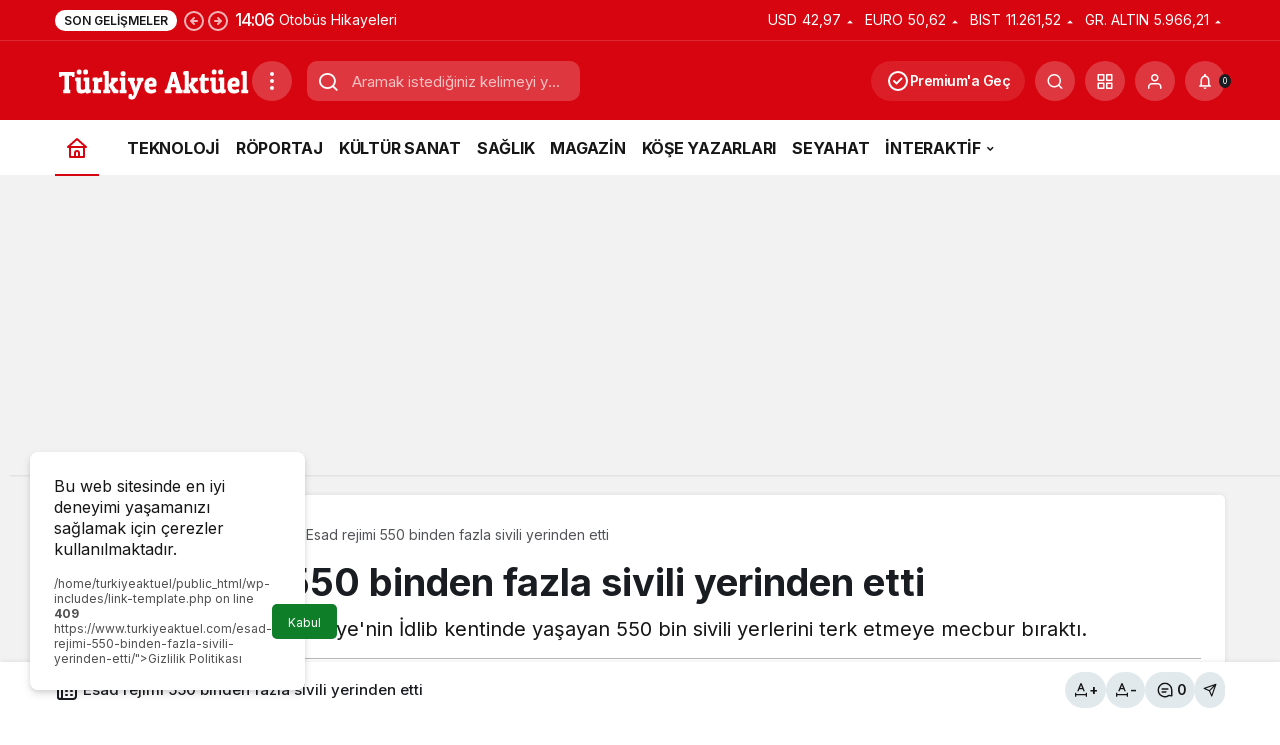

--- FILE ---
content_type: text/html; charset=UTF-8
request_url: https://www.turkiyeaktuel.com/esad-rejimi-550-binden-fazla-sivili-yerinden-etti/
body_size: 28027
content:
<!doctype html>
<html lang="tr" prefix="og: http://ogp.me/ns#">
<head>
	<meta charset="UTF-8">
	<meta http-equiv="X-UA-Compatible" content="IE=edge">
	<meta name="viewport" content="width=device-width, initial-scale=1, minimum-scale=1">
	<link rel="profile" href="https://gmpg.org/xfn/11">
	<title>Esad rejimi 550 binden fazla sivili yerinden etti &#8211; Türkiye Aktüel</title>
<meta name='robots' content='max-image-preview:large' />
<link rel='dns-prefetch' href='//www.googletagmanager.com' />
<link rel='dns-prefetch' href='//s.gravatar.com' />
<link rel='dns-prefetch' href='//fonts.googleapis.com' />
<link rel='dns-prefetch' href='//fonts.gstatic.com' />
<link rel='dns-prefetch' href='//cdnjs.cloudflare.com' />
<link rel='dns-prefetch' href='//www.google-analytics.com' />
<link rel="alternate" type="application/rss+xml" title="Türkiye Aktüel &raquo; akışı" href="https://www.turkiyeaktuel.com/feed/" />
<link rel="alternate" type="application/rss+xml" title="Türkiye Aktüel &raquo; yorum akışı" href="https://www.turkiyeaktuel.com/comments/feed/" />
<link rel="alternate" type="application/rss+xml" title="Türkiye Aktüel &raquo; Esad rejimi 550 binden fazla sivili yerinden etti yorum akışı" href="https://www.turkiyeaktuel.com/esad-rejimi-550-binden-fazla-sivili-yerinden-etti/feed/" />
<!-- Kanews: Open Graph Meta -->
<meta name="datePublished" content="2019-05-16T14:21:24+03:00" />
<meta name="dateModified" content="2019-05-16T14:21:24+03:00" />
<meta name="url" content="https://www.turkiyeaktuel.com/esad-rejimi-550-binden-fazla-sivili-yerinden-etti/" />
<meta name="articleSection" content="news" />
<meta name="articleAuthor" content="Güncel" />
<meta property="article:published_time" content="2019-05-16T14:21:24+03:00" />
<meta property="og:site_name" content="Türkiye Aktüel" />
<meta property="og:type" content="article" />
<meta property="og:url" content="https://www.turkiyeaktuel.com/esad-rejimi-550-binden-fazla-sivili-yerinden-etti/" />
<meta property="og:title" content="Esad rejimi 550 binden fazla sivili yerinden etti - Türkiye Aktüel" />
<meta property="twitter:title" content="Esad rejimi 550 binden fazla sivili yerinden etti - Türkiye Aktüel" />
<meta property="og:description" content="Esad rejiminin baskıları Suriye&#039;nin İdlib kentinde yaşayan 550 bin sivili yerlerini terk etmeye mecbur bıraktı. " />
<meta property="twitter:description" content="Esad rejiminin baskıları Suriye&#039;nin İdlib kentinde yaşayan 550 bin sivili yerlerini terk etmeye mecbur bıraktı. " />
<meta name="description" content="Esad rejiminin baskıları Suriye&#039;nin İdlib kentinde yaşayan 550 bin sivili yerlerini terk etmeye mecbur bıraktı. " />
<meta name="twitter:card" content="summary_large_image" />
<meta property="og:image:width" content="682" />
<meta property="og:image:height" content="350" />
<meta property="og:image" content="https://www.turkiyeaktuel.com/wp-content/uploads/2019/05/goc-2.jpg" />
<meta property="twitter:image" content="https://www.turkiyeaktuel.com/wp-content/uploads/2019/05/goc-2.jpg" />
<!-- /Kanews: Open Graph Meta -->
<style id='wp-img-auto-sizes-contain-inline-css'>
img:is([sizes=auto i],[sizes^="auto," i]){contain-intrinsic-size:3000px 1500px}
/*# sourceURL=wp-img-auto-sizes-contain-inline-css */
</style>

<link rel='stylesheet' id='wp-polls-css' href='https://www.turkiyeaktuel.com/wp-content/plugins/wp-polls/polls-css.css' media='all' />
<style id='wp-polls-inline-css'>
.wp-polls .pollbar {
	margin: 1px;
	font-size: 6px;
	line-height: 8px;
	height: 8px;
	background-image: url('https://www.turkiyeaktuel.com/wp-content/plugins/wp-polls/images/default/pollbg.gif');
	border: 1px solid #c8c8c8;
}

/*# sourceURL=wp-polls-inline-css */
</style>
<link rel='stylesheet' id='haber-parent-css' href='https://www.turkiyeaktuel.com/wp-content/themes/haber/style.css' media='all' />
<link rel='stylesheet' id='haber-child-css' href='https://www.turkiyeaktuel.com/wp-content/themes/haber-child/style.css' media='all' />
<link rel='stylesheet' id='zuck-css' href='https://www.turkiyeaktuel.com/wp-content/plugins/kanews-stories/assets/zuck.min.css' media='all' />
<link rel='stylesheet' id='tablepress-default-css' href='https://www.turkiyeaktuel.com/wp-content/plugins/tablepress/css/build/default.css' media='all' />
<link rel='stylesheet' id='kanews-theme-css' href='https://www.turkiyeaktuel.com/wp-content/themes/haber/assets/css/theme.min.css' media='all' />
<style id='kanews-theme-inline-css'>
.dark-mode .site-header-logo img{content:url(https://www.turkiyeaktuel.com/wp-content/uploads/2024/05/turkiyeaktuel-logo-2.png);width:197px}@media (min-width:992px){.kanews-post-headline{}}.kanews-category-24408.kanews-category{--kan-theme-color:#353535 !important}.kanews-category-24409.kanews-category{--kan-theme-color:#004480 !important}.kanews-category-24410.kanews-category{--kan-theme-color:#a32c3d !important}.kanews-category-24406.kanews-category{--kan-theme-color:#699ec3 !important}
/*# sourceURL=kanews-theme-inline-css */
</style>
<link rel='stylesheet' id='kanews-theme-single-css' href='https://www.turkiyeaktuel.com/wp-content/themes/haber/assets/css/theme-single.min.css' media='all' />
<style id='kanews-theme-single-inline-css'>
@media (min-width:992px){.kanews-article-title{}}@media (min-width:992px){.kanews-article-title+p{}}@media (min-width:992px){.kanews-article-meta{}}@media (min-width:992px){.kanews-article-content li, .kanews-article-content p, .kanews-article-content{}}
/*# sourceURL=kanews-theme-single-inline-css */
</style>
<link rel='stylesheet' id='kanews-dark-theme-css' href='https://www.turkiyeaktuel.com/wp-content/themes/haber/assets/css/dark.min.css' media='all' />
<script type="text/javascript">
            window._nslDOMReady = (function () {
                const executedCallbacks = new Set();
            
                return function (callback) {
                    /**
                    * Third parties might dispatch DOMContentLoaded events, so we need to ensure that we only run our callback once!
                    */
                    if (executedCallbacks.has(callback)) return;
            
                    const wrappedCallback = function () {
                        if (executedCallbacks.has(callback)) return;
                        executedCallbacks.add(callback);
                        callback();
                    };
            
                    if (document.readyState === "complete" || document.readyState === "interactive") {
                        wrappedCallback();
                    } else {
                        document.addEventListener("DOMContentLoaded", wrappedCallback);
                    }
                };
            })();
        </script><script src="https://www.turkiyeaktuel.com/wp-includes/js/jquery/jquery.min.js" id="jquery-core-js"></script>
<script src="https://www.turkiyeaktuel.com/wp-includes/js/jquery/jquery-migrate.min.js" id="jquery-migrate-js"></script>

<!-- Site Kit tarafından eklenen Google etiketi (gtag.js) snippet&#039;i -->
<!-- Google Analytics snippet added by Site Kit -->
<script src="https://www.googletagmanager.com/gtag/js?id=GT-KTBB3GXL" id="google_gtagjs-js" async></script>
<script id="google_gtagjs-js-after">
window.dataLayer = window.dataLayer || [];function gtag(){dataLayer.push(arguments);}
gtag("set","linker",{"domains":["www.turkiyeaktuel.com"]});
gtag("js", new Date());
gtag("set", "developer_id.dZTNiMT", true);
gtag("config", "GT-KTBB3GXL");
//# sourceURL=google_gtagjs-js-after
</script>
<link rel="https://api.w.org/" href="https://www.turkiyeaktuel.com/wp-json/" /><link rel="alternate" title="JSON" type="application/json" href="https://www.turkiyeaktuel.com/wp-json/wp/v2/posts/134599" /><link rel="canonical" href="https://www.turkiyeaktuel.com/esad-rejimi-550-binden-fazla-sivili-yerinden-etti/" />
<meta name="generator" content="Site Kit by Google 1.168.0" /><link rel="manifest" href="https://www.turkiyeaktuel.com//manifest.json"><link rel="prefetch" href="https://www.turkiyeaktuel.com//manifest.json"><meta name="apple-mobile-web-app-statubar" content=""> <script>
 if ('serviceWorker' in navigator) {
 window.addEventListener('load', function () {
 navigator.serviceWorker.register('https://www.turkiyeaktuel.com/service-worker.js').then(function (registration) {
 console.log('ServiceWorker registration successful with scope: ', registration.scope);
 }, function (err) {
 console.log('ServiceWorker registration failed: ', err);
 });
 });
 }
 </script>
 <!-- Kanews: Schema Meta -->
<script id="kanews-theme-schema" type="application/ld+json">
{"@context": "https://schema.org","@graph": [{"@type":"Organization","@id":"https:\/\/www.turkiyeaktuel.com\/#organization","url":"https:\/\/www.turkiyeaktuel.com\/","name":"T\u00fcrkiye Akt\u00fcel","logo":{"@type":"ImageObject","url":"https:\/\/www.turkiyeaktuel.com\/wp-content\/uploads\/2024\/05\/turkiyeaktuel-logo-2.png","width":"197","height":"41"}},{"@type":"ImageObject","@id":"https:\/\/www.turkiyeaktuel.com\/esad-rejimi-550-binden-fazla-sivili-yerinden-etti\/#primaryImage","url":"https:\/\/www.turkiyeaktuel.com\/wp-content\/uploads\/2019\/05\/goc-2.jpg","width":682,"height":350,"inLanguage":"tr"},{"@type":"WebSite","@id":"https:\/\/www.turkiyeaktuel.com\/#website","url":"https:\/\/www.turkiyeaktuel.com","name":"T\u00fcrkiye Akt\u00fcel","description":"G\u00fcndemi Yak\u0131ndan Takip Etmek \u0130\u00e7in Online Haber Sitesi","publisher":{"@id":"https:\/\/www.turkiyeaktuel.com\/#organization"},"inLanguage":"tr","potentialAction":{"@type":"SearchAction","target":"https:\/\/www.turkiyeaktuel.com\/?s={search_term_string}","query-input":"required name=search_term_string"}},{"@type":"WebPage","@id":"https:\/\/www.turkiyeaktuel.com\/esad-rejimi-550-binden-fazla-sivili-yerinden-etti\/#webpage","url":"https:\/\/www.turkiyeaktuel.com\/esad-rejimi-550-binden-fazla-sivili-yerinden-etti\/","inLanguage":"tr","name":"Esad rejimi 550 binden fazla sivili yerinden etti - T\u00fcrkiye Akt\u00fcel","isPartOf":{"@id":"https:\/\/www.turkiyeaktuel.com\/#website"},"primaryImageOfPage":{"@id":"https:\/\/www.turkiyeaktuel.com\/esad-rejimi-550-binden-fazla-sivili-yerinden-etti\/#primaryImage"}},{"@id":"#post-134599","@type":"NewsArticle","headline":"Esad rejimi 550 binden fazla sivili yerinden etti - T\u00fcrkiye Akt\u00fcel","url":"https:\/\/www.turkiyeaktuel.com\/esad-rejimi-550-binden-fazla-sivili-yerinden-etti\/","isPartOf":{"@id":"https:\/\/www.turkiyeaktuel.com\/esad-rejimi-550-binden-fazla-sivili-yerinden-etti\/#webpage"},"inLanguage":"tr","description":"Esad rejiminin bask\u0131lar\u0131 Suriye'nin \u0130dlib kentinde ya\u015fayan 550 bin sivili yerlerini terk etmeye mecbur b\u0131rakt\u0131.\u00a0","author":{"@type":"Person","name":"G\u00fcncel","url":"https:\/\/www.turkiyeaktuel.com\/yazarlar\/"},"articleSection":"D\u00dcNYA","datePublished":"2019-05-16T14:21:24+03:00","dateModified":"2019-05-16T14:21:24+03:00","publisher":{"@id":"https:\/\/www.turkiyeaktuel.com\/#organization"},"image":{"@id":"https:\/\/www.turkiyeaktuel.com\/esad-rejimi-550-binden-fazla-sivili-yerinden-etti\/#primaryImage"},"mainEntityOfPage":{"@id":"https:\/\/www.turkiyeaktuel.com\/esad-rejimi-550-binden-fazla-sivili-yerinden-etti\/#webpage"}}]}
</script>
<!-- /Kanews: Schema Meta -->
<script async src="https://pagead2.googlesyndication.com/pagead/js/adsbygoogle.js?client=ca-pub-6501263353684841"
     crossorigin="anonymous"></script><link rel="amphtml" href="https://www.turkiyeaktuel.com/esad-rejimi-550-binden-fazla-sivili-yerinden-etti/?amp=1"><!-- Kanews: Breadcrumb Schema Meta -->
<script id="kanews-schema-breadcrumb" type="application/ld+json">
{"@context":"http:\/\/schema.org","@type":"BreadcrumbList","id":"https:\/\/www.turkiyeaktuel.com\/esad-rejimi-550-binden-fazla-sivili-yerinden-etti#breadcrumb","itemListElement":[{"@type":"ListItem","position":1,"item":{"@id":"https:\/\/www.turkiyeaktuel.com","name":"Haberler"}},{"@type":"ListItem","position":2,"item":{"@id":"https:\/\/www.turkiyeaktuel.com\/haber\/dunya\/","name":"D\u00dcNYA"}},{"@type":"ListItem","position":3,"item":{"@id":"https:\/\/www.turkiyeaktuel.com\/esad-rejimi-550-binden-fazla-sivili-yerinden-etti\/","name":"Esad rejimi 550 binden fazla sivili yerinden etti"}}]}
</script>
<!-- /Kanews: Breadcrumb Schema Meta -->
<link rel="icon" href="https://www.turkiyeaktuel.com/wp-content/uploads/2023/10/cropped-turkiyeaktuel-icon-3-32x32.png" sizes="32x32" />
<link rel="icon" href="https://www.turkiyeaktuel.com/wp-content/uploads/2023/10/cropped-turkiyeaktuel-icon-3-192x192.png" sizes="192x192" />
<link rel="apple-touch-icon" href="https://www.turkiyeaktuel.com/wp-content/uploads/2023/10/cropped-turkiyeaktuel-icon-3-180x180.png" />
<meta name="msapplication-TileImage" content="https://www.turkiyeaktuel.com/wp-content/uploads/2023/10/cropped-turkiyeaktuel-icon-3-270x270.png" />
<style type="text/css">div.nsl-container[data-align="left"] {
    text-align: left;
}

div.nsl-container[data-align="center"] {
    text-align: center;
}

div.nsl-container[data-align="right"] {
    text-align: right;
}


div.nsl-container div.nsl-container-buttons a[data-plugin="nsl"] {
    text-decoration: none;
    box-shadow: none;
    border: 0;
}

div.nsl-container .nsl-container-buttons {
    display: flex;
    padding: 5px 0;
}

div.nsl-container.nsl-container-block .nsl-container-buttons {
    display: inline-grid;
    grid-template-columns: minmax(145px, auto);
}

div.nsl-container-block-fullwidth .nsl-container-buttons {
    flex-flow: column;
    align-items: center;
}

div.nsl-container-block-fullwidth .nsl-container-buttons a,
div.nsl-container-block .nsl-container-buttons a {
    flex: 1 1 auto;
    display: block;
    margin: 5px 0;
    width: 100%;
}

div.nsl-container-inline {
    margin: -5px;
    text-align: left;
}

div.nsl-container-inline .nsl-container-buttons {
    justify-content: center;
    flex-wrap: wrap;
}

div.nsl-container-inline .nsl-container-buttons a {
    margin: 5px;
    display: inline-block;
}

div.nsl-container-grid .nsl-container-buttons {
    flex-flow: row;
    align-items: center;
    flex-wrap: wrap;
}

div.nsl-container-grid .nsl-container-buttons a {
    flex: 1 1 auto;
    display: block;
    margin: 5px;
    max-width: 280px;
    width: 100%;
}

@media only screen and (min-width: 650px) {
    div.nsl-container-grid .nsl-container-buttons a {
        width: auto;
    }
}

div.nsl-container .nsl-button {
    cursor: pointer;
    vertical-align: top;
    border-radius: 4px;
}

div.nsl-container .nsl-button-default {
    color: #fff;
    display: flex;
}

div.nsl-container .nsl-button-icon {
    display: inline-block;
}

div.nsl-container .nsl-button-svg-container {
    flex: 0 0 auto;
    padding: 8px;
    display: flex;
    align-items: center;
}

div.nsl-container svg {
    height: 24px;
    width: 24px;
    vertical-align: top;
}

div.nsl-container .nsl-button-default div.nsl-button-label-container {
    margin: 0 24px 0 12px;
    padding: 10px 0;
    font-family: Helvetica, Arial, sans-serif;
    font-size: 16px;
    line-height: 20px;
    letter-spacing: .25px;
    overflow: hidden;
    text-align: center;
    text-overflow: clip;
    white-space: nowrap;
    flex: 1 1 auto;
    -webkit-font-smoothing: antialiased;
    -moz-osx-font-smoothing: grayscale;
    text-transform: none;
    display: inline-block;
}

div.nsl-container .nsl-button-google[data-skin="light"] {
    box-shadow: inset 0 0 0 1px #747775;
    color: #1f1f1f;
}

div.nsl-container .nsl-button-google[data-skin="dark"] {
    box-shadow: inset 0 0 0 1px #8E918F;
    color: #E3E3E3;
}

div.nsl-container .nsl-button-google[data-skin="neutral"] {
    color: #1F1F1F;
}

div.nsl-container .nsl-button-google div.nsl-button-label-container {
    font-family: "Roboto Medium", Roboto, Helvetica, Arial, sans-serif;
}

div.nsl-container .nsl-button-apple .nsl-button-svg-container {
    padding: 0 6px;
}

div.nsl-container .nsl-button-apple .nsl-button-svg-container svg {
    height: 40px;
    width: auto;
}

div.nsl-container .nsl-button-apple[data-skin="light"] {
    color: #000;
    box-shadow: 0 0 0 1px #000;
}

div.nsl-container .nsl-button-facebook[data-skin="white"] {
    color: #000;
    box-shadow: inset 0 0 0 1px #000;
}

div.nsl-container .nsl-button-facebook[data-skin="light"] {
    color: #1877F2;
    box-shadow: inset 0 0 0 1px #1877F2;
}

div.nsl-container .nsl-button-spotify[data-skin="white"] {
    color: #191414;
    box-shadow: inset 0 0 0 1px #191414;
}

div.nsl-container .nsl-button-apple div.nsl-button-label-container {
    font-size: 17px;
    font-family: -apple-system, BlinkMacSystemFont, "Segoe UI", Roboto, Helvetica, Arial, sans-serif, "Apple Color Emoji", "Segoe UI Emoji", "Segoe UI Symbol";
}

div.nsl-container .nsl-button-slack div.nsl-button-label-container {
    font-size: 17px;
    font-family: -apple-system, BlinkMacSystemFont, "Segoe UI", Roboto, Helvetica, Arial, sans-serif, "Apple Color Emoji", "Segoe UI Emoji", "Segoe UI Symbol";
}

div.nsl-container .nsl-button-slack[data-skin="light"] {
    color: #000000;
    box-shadow: inset 0 0 0 1px #DDDDDD;
}

div.nsl-container .nsl-button-tiktok[data-skin="light"] {
    color: #161823;
    box-shadow: 0 0 0 1px rgba(22, 24, 35, 0.12);
}


div.nsl-container .nsl-button-kakao {
    color: rgba(0, 0, 0, 0.85);
}

.nsl-clear {
    clear: both;
}

.nsl-container {
    clear: both;
}

.nsl-disabled-provider .nsl-button {
    filter: grayscale(1);
    opacity: 0.8;
}

/*Button align start*/

div.nsl-container-inline[data-align="left"] .nsl-container-buttons {
    justify-content: flex-start;
}

div.nsl-container-inline[data-align="center"] .nsl-container-buttons {
    justify-content: center;
}

div.nsl-container-inline[data-align="right"] .nsl-container-buttons {
    justify-content: flex-end;
}


div.nsl-container-grid[data-align="left"] .nsl-container-buttons {
    justify-content: flex-start;
}

div.nsl-container-grid[data-align="center"] .nsl-container-buttons {
    justify-content: center;
}

div.nsl-container-grid[data-align="right"] .nsl-container-buttons {
    justify-content: flex-end;
}

div.nsl-container-grid[data-align="space-around"] .nsl-container-buttons {
    justify-content: space-around;
}

div.nsl-container-grid[data-align="space-between"] .nsl-container-buttons {
    justify-content: space-between;
}

/* Button align end*/

/* Redirect */

#nsl-redirect-overlay {
    display: flex;
    flex-direction: column;
    justify-content: center;
    align-items: center;
    position: fixed;
    z-index: 1000000;
    left: 0;
    top: 0;
    width: 100%;
    height: 100%;
    backdrop-filter: blur(1px);
    background-color: RGBA(0, 0, 0, .32);;
}

#nsl-redirect-overlay-container {
    display: flex;
    flex-direction: column;
    justify-content: center;
    align-items: center;
    background-color: white;
    padding: 30px;
    border-radius: 10px;
}

#nsl-redirect-overlay-spinner {
    content: '';
    display: block;
    margin: 20px;
    border: 9px solid RGBA(0, 0, 0, .6);
    border-top: 9px solid #fff;
    border-radius: 50%;
    box-shadow: inset 0 0 0 1px RGBA(0, 0, 0, .6), 0 0 0 1px RGBA(0, 0, 0, .6);
    width: 40px;
    height: 40px;
    animation: nsl-loader-spin 2s linear infinite;
}

@keyframes nsl-loader-spin {
    0% {
        transform: rotate(0deg)
    }
    to {
        transform: rotate(360deg)
    }
}

#nsl-redirect-overlay-title {
    font-family: -apple-system, BlinkMacSystemFont, "Segoe UI", Roboto, Oxygen-Sans, Ubuntu, Cantarell, "Helvetica Neue", sans-serif;
    font-size: 18px;
    font-weight: bold;
    color: #3C434A;
}

#nsl-redirect-overlay-text {
    font-family: -apple-system, BlinkMacSystemFont, "Segoe UI", Roboto, Oxygen-Sans, Ubuntu, Cantarell, "Helvetica Neue", sans-serif;
    text-align: center;
    font-size: 14px;
    color: #3C434A;
}

/* Redirect END*/</style><style type="text/css">/* Notice fallback */
#nsl-notices-fallback {
    position: fixed;
    right: 10px;
    top: 10px;
    z-index: 10000;
}

.admin-bar #nsl-notices-fallback {
    top: 42px;
}

#nsl-notices-fallback > div {
    position: relative;
    background: #fff;
    border-left: 4px solid #fff;
    box-shadow: 0 1px 1px 0 rgba(0, 0, 0, .1);
    margin: 5px 15px 2px;
    padding: 1px 20px;
}

#nsl-notices-fallback > div.error {
    display: block;
    border-left-color: #dc3232;
}

#nsl-notices-fallback > div.updated {
    display: block;
    border-left-color: #46b450;
}

#nsl-notices-fallback p {
    margin: .5em 0;
    padding: 2px;
}

#nsl-notices-fallback > div:after {
    position: absolute;
    right: 5px;
    top: 5px;
    content: '\00d7';
    display: block;
    height: 16px;
    width: 16px;
    line-height: 16px;
    text-align: center;
    font-size: 20px;
    cursor: pointer;
}</style><meta name="theme-color" content="#e50914" />
			<meta name="msapplication-navbutton-color" content="#e50914" />
			<meta name="apple-mobile-web-app-status-bar-style" content="#e50914" /><style id='global-styles-inline-css'>
:root{--wp--preset--aspect-ratio--square: 1;--wp--preset--aspect-ratio--4-3: 4/3;--wp--preset--aspect-ratio--3-4: 3/4;--wp--preset--aspect-ratio--3-2: 3/2;--wp--preset--aspect-ratio--2-3: 2/3;--wp--preset--aspect-ratio--16-9: 16/9;--wp--preset--aspect-ratio--9-16: 9/16;--wp--preset--color--black: #000000;--wp--preset--color--cyan-bluish-gray: #abb8c3;--wp--preset--color--white: #ffffff;--wp--preset--color--pale-pink: #f78da7;--wp--preset--color--vivid-red: #cf2e2e;--wp--preset--color--luminous-vivid-orange: #ff6900;--wp--preset--color--luminous-vivid-amber: #fcb900;--wp--preset--color--light-green-cyan: #7bdcb5;--wp--preset--color--vivid-green-cyan: #00d084;--wp--preset--color--pale-cyan-blue: #8ed1fc;--wp--preset--color--vivid-cyan-blue: #0693e3;--wp--preset--color--vivid-purple: #9b51e0;--wp--preset--gradient--vivid-cyan-blue-to-vivid-purple: linear-gradient(135deg,rgb(6,147,227) 0%,rgb(155,81,224) 100%);--wp--preset--gradient--light-green-cyan-to-vivid-green-cyan: linear-gradient(135deg,rgb(122,220,180) 0%,rgb(0,208,130) 100%);--wp--preset--gradient--luminous-vivid-amber-to-luminous-vivid-orange: linear-gradient(135deg,rgb(252,185,0) 0%,rgb(255,105,0) 100%);--wp--preset--gradient--luminous-vivid-orange-to-vivid-red: linear-gradient(135deg,rgb(255,105,0) 0%,rgb(207,46,46) 100%);--wp--preset--gradient--very-light-gray-to-cyan-bluish-gray: linear-gradient(135deg,rgb(238,238,238) 0%,rgb(169,184,195) 100%);--wp--preset--gradient--cool-to-warm-spectrum: linear-gradient(135deg,rgb(74,234,220) 0%,rgb(151,120,209) 20%,rgb(207,42,186) 40%,rgb(238,44,130) 60%,rgb(251,105,98) 80%,rgb(254,248,76) 100%);--wp--preset--gradient--blush-light-purple: linear-gradient(135deg,rgb(255,206,236) 0%,rgb(152,150,240) 100%);--wp--preset--gradient--blush-bordeaux: linear-gradient(135deg,rgb(254,205,165) 0%,rgb(254,45,45) 50%,rgb(107,0,62) 100%);--wp--preset--gradient--luminous-dusk: linear-gradient(135deg,rgb(255,203,112) 0%,rgb(199,81,192) 50%,rgb(65,88,208) 100%);--wp--preset--gradient--pale-ocean: linear-gradient(135deg,rgb(255,245,203) 0%,rgb(182,227,212) 50%,rgb(51,167,181) 100%);--wp--preset--gradient--electric-grass: linear-gradient(135deg,rgb(202,248,128) 0%,rgb(113,206,126) 100%);--wp--preset--gradient--midnight: linear-gradient(135deg,rgb(2,3,129) 0%,rgb(40,116,252) 100%);--wp--preset--font-size--small: 13px;--wp--preset--font-size--medium: 20px;--wp--preset--font-size--large: 36px;--wp--preset--font-size--x-large: 42px;--wp--preset--spacing--20: 0.44rem;--wp--preset--spacing--30: 0.67rem;--wp--preset--spacing--40: 1rem;--wp--preset--spacing--50: 1.5rem;--wp--preset--spacing--60: 2.25rem;--wp--preset--spacing--70: 3.38rem;--wp--preset--spacing--80: 5.06rem;--wp--preset--shadow--natural: 6px 6px 9px rgba(0, 0, 0, 0.2);--wp--preset--shadow--deep: 12px 12px 50px rgba(0, 0, 0, 0.4);--wp--preset--shadow--sharp: 6px 6px 0px rgba(0, 0, 0, 0.2);--wp--preset--shadow--outlined: 6px 6px 0px -3px rgb(255, 255, 255), 6px 6px rgb(0, 0, 0);--wp--preset--shadow--crisp: 6px 6px 0px rgb(0, 0, 0);}:where(.is-layout-flex){gap: 0.5em;}:where(.is-layout-grid){gap: 0.5em;}body .is-layout-flex{display: flex;}.is-layout-flex{flex-wrap: wrap;align-items: center;}.is-layout-flex > :is(*, div){margin: 0;}body .is-layout-grid{display: grid;}.is-layout-grid > :is(*, div){margin: 0;}:where(.wp-block-columns.is-layout-flex){gap: 2em;}:where(.wp-block-columns.is-layout-grid){gap: 2em;}:where(.wp-block-post-template.is-layout-flex){gap: 1.25em;}:where(.wp-block-post-template.is-layout-grid){gap: 1.25em;}.has-black-color{color: var(--wp--preset--color--black) !important;}.has-cyan-bluish-gray-color{color: var(--wp--preset--color--cyan-bluish-gray) !important;}.has-white-color{color: var(--wp--preset--color--white) !important;}.has-pale-pink-color{color: var(--wp--preset--color--pale-pink) !important;}.has-vivid-red-color{color: var(--wp--preset--color--vivid-red) !important;}.has-luminous-vivid-orange-color{color: var(--wp--preset--color--luminous-vivid-orange) !important;}.has-luminous-vivid-amber-color{color: var(--wp--preset--color--luminous-vivid-amber) !important;}.has-light-green-cyan-color{color: var(--wp--preset--color--light-green-cyan) !important;}.has-vivid-green-cyan-color{color: var(--wp--preset--color--vivid-green-cyan) !important;}.has-pale-cyan-blue-color{color: var(--wp--preset--color--pale-cyan-blue) !important;}.has-vivid-cyan-blue-color{color: var(--wp--preset--color--vivid-cyan-blue) !important;}.has-vivid-purple-color{color: var(--wp--preset--color--vivid-purple) !important;}.has-black-background-color{background-color: var(--wp--preset--color--black) !important;}.has-cyan-bluish-gray-background-color{background-color: var(--wp--preset--color--cyan-bluish-gray) !important;}.has-white-background-color{background-color: var(--wp--preset--color--white) !important;}.has-pale-pink-background-color{background-color: var(--wp--preset--color--pale-pink) !important;}.has-vivid-red-background-color{background-color: var(--wp--preset--color--vivid-red) !important;}.has-luminous-vivid-orange-background-color{background-color: var(--wp--preset--color--luminous-vivid-orange) !important;}.has-luminous-vivid-amber-background-color{background-color: var(--wp--preset--color--luminous-vivid-amber) !important;}.has-light-green-cyan-background-color{background-color: var(--wp--preset--color--light-green-cyan) !important;}.has-vivid-green-cyan-background-color{background-color: var(--wp--preset--color--vivid-green-cyan) !important;}.has-pale-cyan-blue-background-color{background-color: var(--wp--preset--color--pale-cyan-blue) !important;}.has-vivid-cyan-blue-background-color{background-color: var(--wp--preset--color--vivid-cyan-blue) !important;}.has-vivid-purple-background-color{background-color: var(--wp--preset--color--vivid-purple) !important;}.has-black-border-color{border-color: var(--wp--preset--color--black) !important;}.has-cyan-bluish-gray-border-color{border-color: var(--wp--preset--color--cyan-bluish-gray) !important;}.has-white-border-color{border-color: var(--wp--preset--color--white) !important;}.has-pale-pink-border-color{border-color: var(--wp--preset--color--pale-pink) !important;}.has-vivid-red-border-color{border-color: var(--wp--preset--color--vivid-red) !important;}.has-luminous-vivid-orange-border-color{border-color: var(--wp--preset--color--luminous-vivid-orange) !important;}.has-luminous-vivid-amber-border-color{border-color: var(--wp--preset--color--luminous-vivid-amber) !important;}.has-light-green-cyan-border-color{border-color: var(--wp--preset--color--light-green-cyan) !important;}.has-vivid-green-cyan-border-color{border-color: var(--wp--preset--color--vivid-green-cyan) !important;}.has-pale-cyan-blue-border-color{border-color: var(--wp--preset--color--pale-cyan-blue) !important;}.has-vivid-cyan-blue-border-color{border-color: var(--wp--preset--color--vivid-cyan-blue) !important;}.has-vivid-purple-border-color{border-color: var(--wp--preset--color--vivid-purple) !important;}.has-vivid-cyan-blue-to-vivid-purple-gradient-background{background: var(--wp--preset--gradient--vivid-cyan-blue-to-vivid-purple) !important;}.has-light-green-cyan-to-vivid-green-cyan-gradient-background{background: var(--wp--preset--gradient--light-green-cyan-to-vivid-green-cyan) !important;}.has-luminous-vivid-amber-to-luminous-vivid-orange-gradient-background{background: var(--wp--preset--gradient--luminous-vivid-amber-to-luminous-vivid-orange) !important;}.has-luminous-vivid-orange-to-vivid-red-gradient-background{background: var(--wp--preset--gradient--luminous-vivid-orange-to-vivid-red) !important;}.has-very-light-gray-to-cyan-bluish-gray-gradient-background{background: var(--wp--preset--gradient--very-light-gray-to-cyan-bluish-gray) !important;}.has-cool-to-warm-spectrum-gradient-background{background: var(--wp--preset--gradient--cool-to-warm-spectrum) !important;}.has-blush-light-purple-gradient-background{background: var(--wp--preset--gradient--blush-light-purple) !important;}.has-blush-bordeaux-gradient-background{background: var(--wp--preset--gradient--blush-bordeaux) !important;}.has-luminous-dusk-gradient-background{background: var(--wp--preset--gradient--luminous-dusk) !important;}.has-pale-ocean-gradient-background{background: var(--wp--preset--gradient--pale-ocean) !important;}.has-electric-grass-gradient-background{background: var(--wp--preset--gradient--electric-grass) !important;}.has-midnight-gradient-background{background: var(--wp--preset--gradient--midnight) !important;}.has-small-font-size{font-size: var(--wp--preset--font-size--small) !important;}.has-medium-font-size{font-size: var(--wp--preset--font-size--medium) !important;}.has-large-font-size{font-size: var(--wp--preset--font-size--large) !important;}.has-x-large-font-size{font-size: var(--wp--preset--font-size--x-large) !important;}
/*# sourceURL=global-styles-inline-css */
</style>
</head>

<body data-rsssl=1 class="wp-singular post-template-default single single-post postid-134599 single-format-standard wp-theme-haber wp-child-theme-haber-child by-kanthemes category-5 single-layout-box back-to-top-active">
		<div id="page" class="site-wrapper">
		
			<div class="site-head site-head-1">
    <header id="header" class="site-header">
    <div class="site-header-wrapper header-skin-dark">
                <div class="site-subheader hidden-mobile">
    <div class="container">
      <div class="row site-row align-items-center justify-content-between">
        <div class="col">
          <div class="site-subheader-left d-flex flex-wrap no-gutters align-items-center">
            <div class="kanews-ticker-wrapper col pr-0"><div class="row no-gutters"><div class="col-auto"><div class="kanews-ticker-heading"><span>Son Gelişmeler</span></div></div><div class="kanews-ticker-control col-auto"><button class="kanews-ticker-prev" aria-label="Önceki"><svg width="24" height="24" xmlns="http://www.w3.org/2000/svg" viewBox="0 0 24 24" id="arrow-circle-left"><path fill="currentColor" d="M8.29,11.29a1,1,0,0,0-.21.33,1,1,0,0,0,0,.76,1,1,0,0,0,.21.33l3,3a1,1,0,0,0,1.42-1.42L11.41,13H15a1,1,0,0,0,0-2H11.41l1.3-1.29a1,1,0,0,0,0-1.42,1,1,0,0,0-1.42,0ZM2,12A10,10,0,1,0,12,2,10,10,0,0,0,2,12Zm18,0a8,8,0,1,1-8-8A8,8,0,0,1,20,12Z"></path></svg></button><button aria-label="Sonraki" class="kanews-ticker-next"><svg width="24" height="24" xmlns="http://www.w3.org/2000/svg" viewBox="0 0 24 24" id="arrow-circle-right"><path fill="currentColor" d="M15.71,12.71a1,1,0,0,0,.21-.33,1,1,0,0,0,0-.76,1,1,0,0,0-.21-.33l-3-3a1,1,0,0,0-1.42,1.42L12.59,11H9a1,1,0,0,0,0,2h3.59l-1.3,1.29a1,1,0,0,0,0,1.42,1,1,0,0,0,1.42,0ZM22,12A10,10,0,1,0,12,22,10,10,0,0,0,22,12ZM4,12a8,8,0,1,1,8,8A8,8,0,0,1,4,12Z"></path></svg></button></div><div class="kanews-ticker col"><ul class="kanews-ticker-slider"><li><a href="https://www.turkiyeaktuel.com/otobus-hikayeleri/"><span class="kanews-ticker-date hidden-mobile">14:06 </span> <div class="kanews-ticker-title truncate truncate-1">Otobüs Hikayeleri</div></a></li><li><a href="https://www.turkiyeaktuel.com/losev-umuda-yolculuk/"><span class="kanews-ticker-date hidden-mobile">14:05 </span> <div class="kanews-ticker-title truncate truncate-1">LÖSEV: Umuda Yolculuk!</div></a></li><li><a href="https://www.turkiyeaktuel.com/rusya-ukrayna-savasinin-sebep-oldugu-enerji-krizi/"><span class="kanews-ticker-date hidden-mobile">14:04 </span> <div class="kanews-ticker-title truncate truncate-1">Rusya-Ukrayna Savaşı&#8217;nın Sebep Olduğu Enerji Krizi</div></a></li><li><a href="https://www.turkiyeaktuel.com/tabakta-yalnizlik-var-yeme-bozukluklari/"><span class="kanews-ticker-date hidden-mobile">13:58 </span> <div class="kanews-ticker-title truncate truncate-1">TABAKTA YALNIZLIK VAR : YEME BOZUKLUKLARI</div></a></li><li><a href="https://www.turkiyeaktuel.com/kar-yagdiginda-yere-kapaklanmadan-yurumenin-formulu-ne/"><span class="kanews-ticker-date hidden-mobile">13:58 </span> <div class="kanews-ticker-title truncate truncate-1">Kar Yağdığında &#8220;Yere Kapaklanmadan&#8221; Yürümenin Formülü Ne?</div></a></li></ul></div></div></div>          </div>
        </div>
        <div class="col-auto">
          <div class="site-subheader-right d-flex flex-wrap align-items-center">
            		<div class="site-currencies"><div class="d-flex"><div class="site-currencies-item site-currencies-up-item"><span class="site-currencies-name">USD</span><span class="site-currencies-value">42,97</span><span class="site-currencies-change"><div><i class="icon-caret"></i></div> <div>%0.080</i></div></span></div><div class="site-currencies-item site-currencies-up-item"><span class="site-currencies-name">EURO</span><span class="site-currencies-value">50,62</span><span class="site-currencies-change"><div><i class="icon-caret"></i></div> <div>%0.030</i></div></span></div><div class="site-currencies-item site-currencies-up-item"><span class="site-currencies-name">BIST</span><span class="site-currencies-value">11.261,52</span><span class="site-currencies-change"><div><i class="icon-caret"></i></div> <div>%0.37</i></div></span></div><div class="site-currencies-item site-currencies-up-item"><span class="site-currencies-name">GR. ALTIN</span><span class="site-currencies-value">5.966,21</span><span class="site-currencies-change"><div><i class="icon-caret"></i></div> <div>%0.22</i></div></span></div></div></div>
		          </div>
        </div>
      </div>
    </div>
  </div>
      
      <div class="site-header-top">
        <div class="container">
          <div class="row site-row justify-content-between align-items-center">

            <div class="col-auto">
              <div class="site-header-top-left d-flex align-items-center gap-1">
                <button aria-label="Menü" class="site-mobil-menu-btn hidden-desktop" data-toggle="site-menu-block"><svg class="icon-90deg" width="28" height="28" xmlns="http://www.w3.org/2000/svg" viewBox="0 0 24 24" id="bars"><path fill="currentColor" d="M5,12a1,1,0,0,0-1,1v8a1,1,0,0,0,2,0V13A1,1,0,0,0,5,12ZM10,2A1,1,0,0,0,9,3V21a1,1,0,0,0,2,0V3A1,1,0,0,0,10,2ZM20,16a1,1,0,0,0-1,1v4a1,1,0,0,0,2,0V17A1,1,0,0,0,20,16ZM15,8a1,1,0,0,0-1,1V21a1,1,0,0,0,2,0V9A1,1,0,0,0,15,8Z"></path></svg></button>
                
                <div class="site-header-logo"><a href="https://www.turkiyeaktuel.com/" title="Türkiye Aktüel"><img class="logo-light" src="https://www.turkiyeaktuel.com/wp-content/uploads/2024/05/turkiyeaktuel-logo-2.png" srcset="https://www.turkiyeaktuel.com/wp-content/uploads/2024/05/turkiyeaktuel-logo-2.png 2x, https://www.turkiyeaktuel.com/wp-content/uploads/2024/05/turkiyeaktuel-logo-2.png 1x" alt="" width="197" height="41" /></a></div>                <button class="site-drawer-menu-btn hidden-mobile header-btn-icon" aria-label="Menüyü Aç" data-toggle="site-menu-block"><svg width="24" height="24" xmlns="http://www.w3.org/2000/svg" viewBox="0 0 24 24" id="ellipsis-v"><path fill="currentColor" d="M12,7a2,2,0,1,0-2-2A2,2,0,0,0,12,7Zm0,10a2,2,0,1,0,2,2A2,2,0,0,0,12,17Zm0-7a2,2,0,1,0,2,2A2,2,0,0,0,12,10Z"></path></svg></button>              </div>
            </div>

                          <div class="col-auto hidden-mobile">
                <div class="site-header-top-center">
                  <form role="search" method="get" class="site-header-search-form " action="https://www.turkiyeaktuel.com/">
			<i class="icon-search"></i>
			<input data-style="row" class="kanews-ajax-search" type="text" placeholder="Aramak istediğiniz kelimeyi yazın.." value="" name="s" />
			<button type="submit">Ara</button>
			<div id="kanews-loader"></div>
		</form>                </div>
              </div>
            
            <div class="col-auto col-lg">
              <div class="site-header-top-right">
                                  <a href="https://www.turkiyeaktuel.com/reklamsiz/" class="header-kanews-insights-btn hidden-mobile">
                  <svg xmlns="http://www.w3.org/2000/svg" viewBox="0 0 24 24" width="24" height="24"><path fill="currentColor" d="M14.72,8.79l-4.29,4.3L8.78,11.44a1,1,0,1,0-1.41,1.41l2.35,2.36a1,1,0,0,0,.71.29,1,1,0,0,0,.7-.29l5-5a1,1,0,0,0,0-1.42A1,1,0,0,0,14.72,8.79ZM12,2A10,10,0,1,0,22,12,10,10,0,0,0,12,2Zm0,18a8,8,0,1,1,8-8A8,8,0,0,1,12,20Z"></path></svg>
                                    Premium&#039;a Geç</a>
                                                                  <div id="site-header-search" class="kanews-ajax-search-wrapper hidden-mobile"> <button aria-label="Ara" class="header-btn-icon" data-toggle="site-header-search-wrapper"><i class="icon-search"></i></button>
		<div id="site-header-search-wrapper" class="is-hidden"><form role="search" method="get" class="site-header-search-form" action="https://www.turkiyeaktuel.com/">
		<input class="kanews-ajax-search" type="text" placeholder="Aramak istediğiniz kelimeyi yazın.." value="" name="s" />
		<button aria-label="Ara type="submit"><span class="icon-search icon-2x"></span></button><p>Aradığınız kelimeyi yazın ve entera basın, kapatmak için esc butonuna tıklayın.</p>
		<div id="kanews-loader"></div></form><div class="kanews-popup-close-btn search-close-btn"><i class="icon-close"></i></div></div></div>                                <div class="site-header-action "><button role="button" aria-expanded="false" data-toggle="site-header-action-content" aria-label="Servisler" class="header-btn-icon"><i aria-hidden="true" class="icon-grid"></i></button><div id="site-header-action-content"><div class="site-header-action-wrapper kanews-scroll site-header-action-style2"><button data-toggle="site-header-action-content" aria-label="Kapat"><i class="icon-close"></i></button><div class="site-header-action-btn-group"><div class="onjkln2">Hızlı Erişim</div><a href="https://www.turkiyeaktuel.com/son-dakika/"   class="site-header-action-btn"><div class="site-header-action-btn-wrapper" ><div class="site-header-action-icon bg-primary" ><i class="icon-bolt"></i></div><div class="site-header-action-content"><div class="site-header-action-name">Son Dakika</div><div class="site-header-action-desc truncate truncate-2">Günün son gelişmelerine yakından bakın.</div></div></div></a><br />
<b>Warning</b>:  Attempt to read property "ID" on null in <b>/home/turkiyeaktuel/public_html/wp-includes/link-template.php</b> on line <b>409</b><br />
<a href="https://www.turkiyeaktuel.com/esad-rejimi-550-binden-fazla-sivili-yerinden-etti/"   class="site-header-action-btn"><div class="site-header-action-btn-wrapper" style="background-color:rgb(3, 66, 45, 0.25)"><div class="site-header-action-icon bg-primary" style="background: #03422d"><i class="icon-covid"></i></div><div class="site-header-action-content"><div class="site-header-action-name">Covid 19</div><div class="site-header-action-desc truncate truncate-2">Pandeminin detayları..</div></div></div></a><a href="https://www.turkiyeaktuel.com/doviz-kurlari/"   class="site-header-action-btn"><div class="site-header-action-btn-wrapper" style="background-color:rgb(64, 140, 43, 0.25)"><div class="site-header-action-icon bg-primary" style="background: #408c2b"><i class="icon-money"></i></div><div class="site-header-action-content"><div class="site-header-action-name">Döviz Kurlar</div><div class="site-header-action-desc truncate truncate-2">Piyasanın kalbine yakından göz atın.</div></div></div></a><a href="https://www.turkiyeaktuel.com/kripto-para-piyasalari/"   class="site-header-action-btn"><div class="site-header-action-btn-wrapper" style="background-color:rgb(181, 120, 41, 0.25)"><div class="site-header-action-icon bg-primary" style="background: #b57829"><i class="icon-bitcoin"></i></div><div class="site-header-action-content"><div class="site-header-action-name">Kripto Paralar</div><div class="site-header-action-desc truncate truncate-2">Kripto para piyasalarında son durum!</div></div></div></a><a href="https://www.turkiyeaktuel.com/hava-durumu-2/"   class="site-header-action-btn"><div class="site-header-action-btn-wrapper" style="background-color:rgb(32, 111, 214, 0.25)"><div class="site-header-action-icon bg-primary" style="background: #206fd6"><i class="icon-sun"></i></div><div class="site-header-action-content"><div class="site-header-action-name">Hava Durumu</div></div></div></a><a href="https://www.turkiyeaktuel.com/mac-merkezi/"   class="site-header-action-btn"><div class="site-header-action-btn-wrapper" ><div class="site-header-action-icon bg-primary" ><i class="icon-mic"></i></div><div class="site-header-action-content"><div class="site-header-action-name">Maç Merkezi</div></div></div></a><br />
<b>Warning</b>:  Attempt to read property "ID" on null in <b>/home/turkiyeaktuel/public_html/wp-includes/link-template.php</b> on line <b>409</b><br />
<a href="https://www.turkiyeaktuel.com/esad-rejimi-550-binden-fazla-sivili-yerinden-etti/"   class="site-header-action-btn"><div class="site-header-action-btn-wrapper" style="background-color:rgb(27, 154, 186, 0.25)"><div class="site-header-action-icon bg-primary" style="background: #1b9aba"><i class="icon-standings"></i></div><div class="site-header-action-content"><div class="site-header-action-name">Puan Durumu</div></div></div></a><a href="https://www.turkiyeaktuel.com/gazete-mansetleri/"   class="site-header-action-btn"><div class="site-header-action-btn-wrapper" style="background-color:rgb(45, 45, 45, 0.25)"><div class="site-header-action-icon bg-primary" style="background: #2d2d2d"><i class="icon-newspaper"></i></div><div class="site-header-action-content"><div class="site-header-action-name">Gazeteler</div><div class="site-header-action-desc truncate truncate-2">Günün gazete manşetlerini inceleyin.</div></div></div></a><a href="https://www.turkiyeaktuel.com/canli-tv/"   class="site-header-action-btn"><div class="site-header-action-btn-wrapper" style="background-color:rgb(39, 173, 117, 0.25)"><div class="site-header-action-icon bg-primary" style="background: #27ad75"><i class="icon-live"></i></div><div class="site-header-action-content"><div class="site-header-action-name">Canlı Tv</div></div></div></a><a href="https://www.turkiyeaktuel.com/emtia/"   class="site-header-action-btn"><div class="site-header-action-btn-wrapper" style="background-color:rgb(209, 216, 4, 0.25)"><div class="site-header-action-icon bg-primary" style="background: #d1d804"><i class="icon-star"></i></div><div class="site-header-action-content"><div class="site-header-action-name">Emtia</div><div class="site-header-action-desc truncate truncate-2">Emtia'larda son durum!</div></div></div></a><a href="https://www.turkiyeaktuel.com/namaz-vakitleri/"   class="site-header-action-btn"><div class="site-header-action-btn-wrapper" style="background-color:rgb(63, 157, 204, 0.25)"><div class="site-header-action-icon bg-primary" style="background: #3f9dcc"><i class="icon-moon-fill"></i></div><div class="site-header-action-content"><div class="site-header-action-name">Namaz Vakitleri</div></div></div></a><a href="https://www.turkiyeaktuel.com/yol-durumu/"   class="site-header-action-btn"><div class="site-header-action-btn-wrapper" style="background-color:rgb(86, 86, 86, 0.25)"><div class="site-header-action-icon bg-primary" style="background: #565656"><i class="icon-traffic"></i></div><div class="site-header-action-content"><div class="site-header-action-name">Yol Durumu</div></div></div></a></div></div></div></div>                <button data-toggle="kanews-modal-login" aria-label="Giriş Yap" class="header-btn-icon"><i class="icon-user"></i></button>                <div class="kanews-notifications-item" data-user-id="0" data-new-count="" data-toggle="kanews-notifications"><button  aria-label="Bildirimler (0)."  class="kanews-notification-button header-btn-icon"><i class="icon-notifications"></i><span class="kanews-notifications-count">0</span></button><div id="kanews-notifications" class="kanews-notifications-content"><div class="kanews-notifications-header d-flex justify-content-between">Bildirimler<span class="pull-right"></span></div><div class="kanews_widget_tab_menu">
      <div class="kanews-tab">
        <ul class="nav nav-tabs d-flex flex-wrap p-0 mb-0" role="tablist" id="kanewsTab-Not">
          <li role="presentation" class="nav-item"><div class="nav-link active" id="kanewsTab-Not1x" data-toggle="tab" href="#kanewsTab-Not1" role="tab" data-controls="kanewsTab-Not1" data-selected="true">Sosyal (0)</div></li>
          <li role="presentation" class="nav-item"><div class="nav-link" id="kanewsTab-Not2x" data-toggle="tab" href="#kanewsTab-Not2" role="tab" data-controls="kanewsTab-Not2" data-selected="false">Takip (0)</div></li>
          </ul><div class="tab-content" id="kanewsTab-NotContent-1"><div class="tab-pane fade show active" id="kanewsTab-Not1" role="tabpanel" data-labelledby="kanewsTab-Not1x"><ul><li class="new-item"><a href="https://www.turkiyeaktuel.com/reklamsiz/"></a><div class="notification-left"></div><div class="notification-right">Reklam görmemek için, özel sayfa ve yazılara erişim için hemen bir abonelik başlat.</div></li></ul></div><div class="tab-pane fade" id="kanewsTab-Not2" role="tabpanel" data-labelledby="kanewsTab-Not2x"><ul><li>Bildiriminiz bulunmamaktadır.</li></ul></div></div></div></div></div></div>              </div>
            </div>

          </div>
        </div>
      </div>
    </div>

    <div id="site-menu-block" class="site-menu-block-style1"><div class="container"><div class="row"><ul id="menu-buyuk-menu" class="site-menu-block"><li id="menu-item-257" class="menu-item menu-item-type-custom menu-item-object-custom menu-item-has-children menu-item-257"><a href="#"><span>Gündem</span></a>
<ul class="sub-menu">
	<li id="menu-item-908" class="menu-item menu-item-type-custom menu-item-object-custom menu-item-908"><a href="https://www.turkiyeaktuel.com/son-dakika/"><span>Son Dakika</span></a></li>
</ul>
</li>
<li id="menu-item-264" class="menu-item menu-item-type-custom menu-item-object-custom menu-item-has-children menu-item-264"><a href="#"><span>Özel Sayfalar</span></a>
<ul class="sub-menu">
	<li id="menu-item-910" class="menu-item menu-item-type-custom menu-item-object-custom menu-item-910"><a href="https://www.turkiyeaktuel.com/doviz-kurlari/"><span>Döviz Kurları</span></a></li>
	<li id="menu-item-911" class="menu-item menu-item-type-custom menu-item-object-custom menu-item-911"><a href="https://www.turkiyeaktuel.com/gazete-mansetleri/"><span>Gazete Manşetleri</span></a></li>
	<li id="menu-item-913" class="menu-item menu-item-type-custom menu-item-object-custom menu-item-913"><a href="https://www.turkiyeaktuel.com/hava-durumu-2/"><span>Hava Durumu #2</span></a></li>
	<li id="menu-item-918" class="menu-item menu-item-type-custom menu-item-object-custom menu-item-918"><a href="https://www.turkiyeaktuel.com/borsa/"><span>Borsa</span></a></li>
	<li id="menu-item-920" class="menu-item menu-item-type-custom menu-item-object-custom menu-item-920"><a href="https://www.turkiyeaktuel.com/yol-durumu/"><span>Yol Durumu</span></a></li>
	<li id="menu-item-921" class="menu-item menu-item-type-custom menu-item-object-custom menu-item-921"><a href="https://www.turkiyeaktuel.com/namaz-vakitleri/"><span>Namaz Vakitleri</span></a></li>
</ul>
</li>
<li id="menu-item-262" class="menu-item menu-item-type-custom menu-item-object-custom menu-item-has-children menu-item-262"><a href="#"><span>Teknoloji</span></a>
<ul class="sub-menu">
	<li id="menu-item-277" class="menu-item menu-item-type-custom menu-item-object-custom menu-item-277"><a href="#"><span>Mobil Haberler</span></a></li>
</ul>
</li>
<li id="menu-item-283" class="menu-item menu-item-type-custom menu-item-object-custom menu-item-has-children menu-item-283"><a href="#"><span>Ekonomi</span></a>
<ul class="sub-menu">
	<li id="menu-item-282" class="menu-item menu-item-type-custom menu-item-object-custom menu-item-282"><a href="#"><span>TCMB Haberleri</span></a></li>
	<li id="menu-item-280" class="menu-item menu-item-type-custom menu-item-object-custom menu-item-280"><a href="#"><span>FED</span></a></li>
</ul>
</li>
<li id="menu-item-305" class="menu-item menu-item-type-custom menu-item-object-custom menu-item-305"><a href="https://www.turkiyeaktuel.com/yazarlar/"><span>Yazarlar</span></a></li>
</ul>		<div class="col-12 justify-content-between site-menu-block-footer d-flex flex-wrap align-items-center">
		<div class="site-social-links "><ul class="d-flex justify-content-end"><li><a rel="nofollow" title="Facebook" href="#"><i class="icon-facebook"></i></a></li><li><a rel="nofollow" title="Twitter" href="#"><i class="icon-twitter"></i></a></li><li><a rel="nofollow" title="Instagram" href="#"><i class="icon-instagram"></i></a></li></ul></div>                        <div class="site-footer-menu">
                <ul id="menu-footer" class="d-flex flex-wrap justify-content-center gap-1"><li id="menu-item-902" class="menu-item menu-item-type-custom menu-item-object-custom menu-item-902"><a href="https://www.turkiyeaktuel.com/yazarlar/"><span>Yazarlarımız</span></a></li>
<li id="menu-item-1084" class="menu-item menu-item-type-post_type menu-item-object-page menu-item-1084"><a href="https://www.turkiyeaktuel.com/kunye-2/"><span>Künye</span></a></li>
<li id="menu-item-1085" class="menu-item menu-item-type-post_type menu-item-object-page menu-item-1085"><a href="https://www.turkiyeaktuel.com/hesabim/"><span>Hesabım</span></a></li>
<li id="menu-item-186881" class="menu-item menu-item-type-post_type menu-item-object-page menu-item-privacy-policy menu-item-186881"><a rel="privacy-policy" href="https://www.turkiyeaktuel.com/gizlilik-politikasi/"><span>Gizlilik Politikası</span></a></li>
<li id="menu-item-1087" class="menu-item menu-item-type-post_type menu-item-object-page menu-item-1087"><a href="https://www.turkiyeaktuel.com/iletisim-3/"><span>İletişim</span></a></li>
</ul>              </div>
                      
          </div>
		</div></div></div>  </header>

  <nav id="navbar" class="site-navbar hidden-mobile navbar-skin-light">
    <div class="site-navbar-wrapper site-navbar-wrapper-fixed">
      <div class="container">
        <div class="navbar-row">
                      <div class="col-auto no-gutter">
              <ul class="site-navbar-nav">
                <li class="current-menu-item home-btn"><a aria-label="Ana sayfa" href="https://www.turkiyeaktuel.com/"><svg width="24" height="24" xmlns="http://www.w3.org/2000/svg" viewBox="0 0 24 24" id="home"><path fill="currentColor" d="M21.66,10.25l-9-8a1,1,0,0,0-1.32,0l-9,8a1,1,0,0,0-.27,1.11A1,1,0,0,0,3,12H4v9a1,1,0,0,0,1,1H19a1,1,0,0,0,1-1V12h1a1,1,0,0,0,.93-.64A1,1,0,0,0,21.66,10.25ZM13,20H11V17a1,1,0,0,1,2,0Zm5,0H15V17a3,3,0,0,0-6,0v3H6V12H18ZM5.63,10,12,4.34,18.37,10Z"></path></svg></a></li>
              </ul>
            </div>
                    <ul id="menu-navbar" class="site-navbar-nav"><li id="menu-item-1227" class="menu-item menu-item-type-taxonomy menu-item-object-category menu-item-1227"><a href="https://www.turkiyeaktuel.com/haber/teknoloji/"><span>TEKNOLOJİ</span></a></li>
<li id="menu-item-186706" class="menu-item menu-item-type-taxonomy menu-item-object-category menu-item-186706"><a href="https://www.turkiyeaktuel.com/haber/roportaj/"><span>RÖPORTAJ</span></a></li>
<li id="menu-item-186707" class="menu-item menu-item-type-taxonomy menu-item-object-category menu-item-186707"><a href="https://www.turkiyeaktuel.com/haber/kultur-sanat/"><span>KÜLTÜR SANAT</span></a></li>
<li id="menu-item-1235" class="menu-item menu-item-type-taxonomy menu-item-object-category menu-item-1235"><a href="https://www.turkiyeaktuel.com/haber/saglik/"><span>SAĞLIK</span></a></li>
<li id="menu-item-1234" class="menu-item menu-item-type-taxonomy menu-item-object-category menu-item-1234"><a href="https://www.turkiyeaktuel.com/haber/magazin/"><span>MAGAZİN</span></a></li>
<li id="menu-item-186821" class="menu-item menu-item-type-custom menu-item-object-custom menu-item-186821"><a href="https://www.turkiyeaktuel.com/yazarlar/"><span><b>KÖŞE YAZARLARI</b></span></a></li>
<li id="menu-item-186710" class="menu-item menu-item-type-taxonomy menu-item-object-category menu-item-186710"><a href="https://www.turkiyeaktuel.com/haber/turizm-ve-tatil/"><span>SEYAHAT</span></a></li>
<li id="menu-item-186760" class="menu-item menu-item-type-custom menu-item-object-custom menu-item-has-children menu-item-186760"><a href="#"><span><b>İNTERAKTİF</b></span></a>
<ul class="sub-menu">
	<li id="menu-item-186761" class="menu-item menu-item-type-post_type menu-item-object-page menu-item-186761"><a href="https://www.turkiyeaktuel.com/firma-ekle/"><span>Firma Ekle</span></a></li>
	<li id="menu-item-186763" class="menu-item menu-item-type-custom menu-item-object-custom menu-item-186763"><a href="https://www.turkiyeaktuel.com/hesabim/?islem=ilan-ekle"><span>İlan Ekle</span></a></li>
	<li id="menu-item-186764" class="menu-item menu-item-type-custom menu-item-object-custom menu-item-186764"><a href="https://www.turkiyeaktuel.com/hesabim/?islem=icerik-ekle"><span>Haber Gönder</span></a></li>
	<li id="menu-item-186762" class="menu-item menu-item-type-post_type menu-item-object-page menu-item-186762"><a href="https://www.turkiyeaktuel.com/kose-yazari-basvurusu/"><span>Köşe Yazarı Başvurusu</span></a></li>
	<li id="menu-item-186778" class="menu-item menu-item-type-post_type menu-item-object-page menu-item-186778"><a href="https://www.turkiyeaktuel.com/sitene-ekle/"><span>Sitene Haber Ekle</span></a></li>
</ul>
</li>
</ul>                  </div>
      </div>
    </div>
  </nav>

  
  </div>			
				<main id="main" class="site-main">
			<div class="container">
				<div class="row">
					<div class="site-main-wrapper">
						<div class="site-main-inner d-flex flex-wrap">
							
							
<div class="col-12 kgs2">
  <div class="kanews-section-box kanews-section-box-x">
    	<div class="kanews-article-header">

								<div class='kanews-breadcrumb'><ol class='d-flex align-items-center'><li><a href="https://www.turkiyeaktuel.com/"><span class="d-flex align-items-center g-05"><svg width="18" height="18" xmlns="http://www.w3.org/2000/svg" viewBox="0 0 24 24" id="home"><path fill="currentColor" d="M21.66,10.25l-9-8a1,1,0,0,0-1.32,0l-9,8a1,1,0,0,0-.27,1.11A1,1,0,0,0,3,12H4v9a1,1,0,0,0,1,1H19a1,1,0,0,0,1-1V12h1a1,1,0,0,0,.93-.64A1,1,0,0,0,21.66,10.25ZM13,20H11V17a1,1,0,0,1,2,0Zm5,0H15V17a3,3,0,0,0-6,0v3H6V12H18ZM5.63,10,12,4.34,18.37,10Z"></path></svg> Haberler</span></a></li><li>
													<a class="kanews-label kanews-label-sm kanews-label-bg" href="https://www.turkiyeaktuel.com/haber/dunya/"><span>DÜNYA</span></a><span class="kanews-category-subscribe-button" data-toggle="kanews-modal-login" role="tooltip" data-microtip-position="bottom" aria-label="Takip Etmek için giriş yap"><i class="icon-add"></i></span>
											</li><li><span>Esad rejimi 550 binden fazla sivili yerinden etti</span></li></ol></div>
		
					<h1 class="kanews-article-title">Esad rejimi 550 binden fazla sivili yerinden etti</h1>		
		
							<p>Esad rejiminin baskıları Suriye'nin İdlib kentinde yaşayan 550 bin sivili yerlerini terk etmeye mecbur bıraktı. </p>
							
			<div class="kanews-article-meta">
				<div class="row justify-content-between align-items-center">
					<div class="kanews-article-meta-left col-12 col-lg">
						<div class="kanews-article-meta-left-inner d-flex">
		
																																				<div class="kanews-post-author"><div class="author-avatar circle-animation"><svg viewBox="0 0 100 100" xmlns="http://www.w3.org/2000/svg" style="enable-background:new -580 439 577.9 194;" xml:space="preserve"> <circle cx="50" cy="50" r="40"></circle> </svg><img alt='' src='[data-uri]' data-src='https://secure.gravatar.com/avatar/10aa1b433ee815166ee98515bcaabc3bf6234555be945f60b2731628e6f982c1?s=48&#038;r=g' data-srcset='https://secure.gravatar.com/avatar/10aa1b433ee815166ee98515bcaabc3bf6234555be945f60b2731628e6f982c1?s=96&#038;r=g 2x' class='kanews-lazy avatar avatar-48 photo' height='48' width='48' decoding='async'/></div></div>
																												
														<div class="kanews-article-meta-left-text">
																																					<div class="kanews-post-author-name author vcard"><a href="https://www.turkiyeaktuel.com/yazarlar/askin/">Güncel</a> tarafından yayınlandı</div>
																																			
								
															</div>
						</div>
					</div>
					<div class="kanews-article-meta-right col-12 col-lg-auto">
						
													<span class="kanews-reading-time"><div role="tooltip" data-microtip-position="bottom" aria-label="3dk, 25sn okunabilir"><i class="icon-bookmark"></i>3dk, 25sn</div></span>																														</div>
				</div>
			</div>
					
		
	</div>
  </div>
</div>

<div class="d-flex flex-wrap">

<div class="col-12 col-lg-9 kanews-sticky kgs2 mb-1">
	<article id="post-134599" class="kanews-article kanews-section-box kanews-article-3 post-134599 post type-post status-publish format-standard has-post-thumbnail hentry category-dunya">

    				      <div class="kanews-article-thumbnail">
			
				<img class="wp-post-image" src="https://www.turkiyeaktuel.com/wp-content/uploads/2019/05/goc-2.jpg" width="682" height="350" alt="Esad rejimi 550 binden fazla sivili yerinden etti"/>
							</div>
			    
    

	<div class="kanews-article-action">
		<div class="row justift-content-between align-items-center">
						<div class="kanews-article-action-left flex-wrap col-12 col-lg d-flex align-items-center">
									<a class="kanews-service-link googlenews" target="_blank" rel="nofollow noopener" title="Google News ile Abone Ol" href="https://news.google.com/publications/CAAqBwgKMMOQjgswxeSgAw?hl=tr&amp;gl=TR&amp;ceid=TR%3Atr"></a>
															</div>
						
			<div class="kanews-article-action-right col-12 col-lg-auto">
				<div class="d-flex align-items-center flex-wrap">
											<a class="kanews-label" title="Yorum Yap" href="#respond">
<svg width="24" height="24" viewBox="0 0 32 32" fill="none" xmlns="http://www.w3.org/2000/svg">
<path fill-rule="evenodd" clip-rule="evenodd" d="M7.04004 16C7.03989 19.3447 8.90259 22.4109 11.8709 23.9523C14.8392 25.4937 18.4189 25.2534 21.1546 23.3293L24.96 23.68V16C24.96 11.0516 20.9485 7.04004 16 7.04004C11.0516 7.04004 7.04004 11.0516 7.04004 16Z" stroke="currentColor" stroke-width="1.92" stroke-linecap="round" stroke-linejoin="round"/>
<path d="M12.1602 17.5998C11.63 17.5998 11.2002 18.0296 11.2002 18.5598C11.2002 19.0899 11.63 19.5198 12.1602 19.5198V17.5998ZM17.2802 19.5198C17.8104 19.5198 18.2402 19.0899 18.2402 18.5598C18.2402 18.0296 17.8104 17.5998 17.2802 17.5998V19.5198ZM12.1602 13.7598C11.63 13.7598 11.2002 14.1896 11.2002 14.7198C11.2002 15.2499 11.63 15.6798 12.1602 15.6798V13.7598ZM19.8402 15.6798C20.3704 15.6798 20.8002 15.2499 20.8002 14.7198C20.8002 14.1896 20.3704 13.7598 19.8402 13.7598V15.6798ZM12.1602 19.5198H17.2802V17.5998H12.1602V19.5198ZM12.1602 15.6798H19.8402V13.7598H12.1602V15.6798Z" fill="currentColor"/>
</svg>
<span>0</span></a>
								
					
					
					
													<div style="cursor:pointer" class="kanews-label" data-toggle="kanews-popup-share-134599"><i class="icon-share"></i> Paylaş</div>
		

	<div id="kanews-popup-share-134599" class="kanews-popup">
			<div class="kanews-popup-close" data-toggle="kanews-popup-share-134599"></div>
			<div class="kanews-popup-content">
			<div class="kanews-popup-close-btn" data-toggle="kanews-popup-share-134599"><i class="icon-close"></i></div>
				<h4 class="kanews-popup-title">Bu Yazıyı Paylaş</h4>
				<ul class="d-flex kanews-popup-share">
																									<li><a class="bg-facebook" rel="external noopener" target="_blank" href="//www.facebook.com/sharer/sharer.php?u=https://www.turkiyeaktuel.com/esad-rejimi-550-binden-fazla-sivili-yerinden-etti/"><i class="icon-facebook"></i></a></li>
														
													
														
														
														
																															
															<li><a target="_blank" rel="external noopener" class="bg-twitter" href="//www.twitter.com/intent/tweet?text=Esad rejimi 550 binden fazla sivili yerinden etti https://www.turkiyeaktuel.com/esad-rejimi-550-binden-fazla-sivili-yerinden-etti/"><i class="icon-twitter"></i></a></li>
													
														
														
														
																															
													
															<li class="hidden-desktop"><a class="bg-whatsapp" href="whatsapp://send?text=https://www.turkiyeaktuel.com/esad-rejimi-550-binden-fazla-sivili-yerinden-etti/"><i class="icon-whatsapp"></i></a></li>
								<li class="hidden-mobile"><a class="bg-whatsapp" href="https://api.whatsapp.com/send?text=Esad rejimi 550 binden fazla sivili yerinden etti https://www.turkiyeaktuel.com/esad-rejimi-550-binden-fazla-sivili-yerinden-etti/"><i class="icon-whatsapp"></i></a></li>
														
														
														
																															
													
														
														
														
															<li><a class="bg-dark kanews-native-share" title="Paylaş" onclick="doSomething()"><svg xmlns="http://www.w3.org/2000/svg" width="18" height="18" viewBox="0 0 24 24" id="icon-share"><path fill="currentColor" d="m21.707 11.293-8-8A1 1 0 0 0 12 4v3.545A11.015 11.015 0 0 0 2 18.5V20a1 1 0 0 0 1.784.62 11.456 11.456 0 0 1 7.887-4.049c.05-.006.175-.016.329-.026V20a1 1 0 0 0 1.707.707l8-8a1 1 0 0 0 0-1.414ZM14 17.586V15.5a1 1 0 0 0-1-1c-.255 0-1.296.05-1.562.085a14.005 14.005 0 0 0-7.386 2.948A9.013 9.013 0 0 1 13 9.5a1 1 0 0 0 1-1V6.414L19.586 12Z"></path></svg></a></li>
																</ul>
				<h6 class="kanews-popup-subtitle">veya linki kopyala</h6>
				<div class="kanews-copy-link">
					<input type="text" readonly="" id="input-url-134599" value="https://www.turkiyeaktuel.com/esad-rejimi-550-binden-fazla-sivili-yerinden-etti/">
					<button class="kanews-label kanews-label-bg" role="tooltip" data-microtip-position="top" aria-label="Linki Kopyala" type="button" onclick="copy('input-url-134599')">Kopyala</button>
				</div>
			</div>
		</div>
	
						
											<div class="kanews-like-wrapper"><button class="kanews-like-button kanews-label kanews-like-button-134599" data-nonce="2ca3851d2f" data-post-id="134599" data-iscomment="0" title="Beğen"><svg xmlns="http://www.w3.org/2000/svg" viewBox="0 0 24 24" width="18" height="18"><path fill="currentColor" d="M21.3,10.08A3,3,0,0,0,19,9H14.44L15,7.57A4.13,4.13,0,0,0,11.11,2a1,1,0,0,0-.91.59L7.35,9H5a3,3,0,0,0-3,3v7a3,3,0,0,0,3,3H17.73a3,3,0,0,0,2.95-2.46l1.27-7A3,3,0,0,0,21.3,10.08ZM7,20H5a1,1,0,0,1-1-1V12a1,1,0,0,1,1-1H7Zm13-7.82-1.27,7a1,1,0,0,1-1,.82H9V10.21l2.72-6.12A2.11,2.11,0,0,1,13.1,6.87L12.57,8.3A2,2,0,0,0,14.44,11H19a1,1,0,0,1,.77.36A1,1,0,0,1,20,12.18Z"></path></svg> <span><span class="kanews-like-count">Beğen</span></span><span id="kanews-like-loader"></span></button></div>												<button class="kanews-add-bookmark" data-toggle="kanews-modal-login" title="Favorilerime Ekle"></button>															</div>
			</div>
		</div>
	</div>
	
            <div class="kanews-prev-post-link" hidden><a href="https://www.turkiyeaktuel.com/iran-abd-ile-savasin-esigindeyiz/" rel="prev"></a></div>
      		
		<div class="kanews-article-content entry-content">
      <div class="entry-content-wrapper" property="articleBody"><div class="entry-content-inner">
<p>Suriye&#8217;deki Beşşar Esad rejimi, İran destekli terörist gruplar ve Rusya&#8217;nın, İdlib mutabakatının imzalandığı 17 Eylül 2018&#8217;den bu yana ateşkesi ihlal ederek düzenledikleri saldırılar nedeniyle bölgeden göç etmek zorunda kalanların sayısı 553 bin 444&#8217;e ulaştı. Yerlerinden edilen siviller, bombardımanın bitmesini ve evlerine dönmeyi bekliyor.</p><div id="related-articles" class="column_x_gutter"><div class="kanews-section-heading kanews-section-flat-heading"><div class="kanews-section-headline"><span>Göz Atın</span></div></div><div class="row equal-height"><div class="col-12 col-md-6"><div class="kanews-post-item kanews-post-grid-item kanews-post-small-item"><a aria-label="BİR DÜNYA KÖŞESİ KONUĞUMUZ: SERKAN KIPÇAK" href="https://www.turkiyeaktuel.com/bir-dunya-kosesi-konugumuz-serkan-kipcak/" class="kanews-post-href"></a><div class="kanews-post-thumb"><img decoding="async" alt="thumbnail" height="90" width="150" src="https://www.turkiyeaktuel.com/wp-content/uploads/2025/11/1762704399903956980.jpg" /></div><div class="kanews-post-content"><div class="kanews-post-headline truncate truncate-3"><a href="https://www.turkiyeaktuel.com/bir-dunya-kosesi-konugumuz-serkan-kipcak/">BİR DÜNYA KÖŞESİ KONUĞUMUZ: SERKAN KIPÇAK</a></div></div></div></div><div class="col-12 col-md-6"><div class="kanews-post-item kanews-post-grid-item kanews-post-small-item"><a aria-label="Zamanın Çocukları" href="https://www.turkiyeaktuel.com/zamanin-cocuklari/" class="kanews-post-href"></a><div class="kanews-post-content"><div class="kanews-post-headline truncate truncate-3"><a href="https://www.turkiyeaktuel.com/zamanin-cocuklari/">Zamanın Çocukları</a></div></div></div></div></div></div>

<p>Esad rejimi askerleri ve onlara yardım eden İran destekli terörist gruplar ile Rusya&#8217;nın İdlib ve Hama illerine 25 Nisan&#8217;dan bu yana sürdürdüğü yoğun saldırılardan kaçan sivillerin büyük kısmı, Hatay&#8217;ın Reyhanlı ilçesinin karşısındaki Suriye topraklarında yer alan Atme, Kah, Deyr Hassan ve Kefer Lusin gibi bölgelerdeki kamp alanlarına sığındı.</p>

<p><strong>GÖÇ BİTMİYOR</strong></p>

<p>Bir kısmı ise Türk Silahlı Kuvvetlerinin (TSK) Astana anlaşmaları çerçevesinde &#8220;İdlib Gerginliği Azaltma Bölgesi&#8221;nde oluşturduğu gözlem noktalarının çevresine, Halep&#8217;in batı kırsalına ve Türkiye&#8217;nin terörden arındırdığı Zeytin Dalı ve Fırat Kalkanı Harekatı bölgelerine göç etti.</p><div class="kanews-banner kanews-banner-single"><script async src="https://pagead2.googlesyndication.com/pagead/js/adsbygoogle.js?client=ca-pub-6501263353684841"
     crossorigin="anonymous"></script>
<ins class="adsbygoogle"
     style="display:block; text-align:center;"
     data-ad-layout="in-article"
     data-ad-format="fluid"
     data-ad-client="ca-pub-6501263353684841"
     data-ad-slot="3392317658"></ins>
<script>
     (adsbygoogle = window.adsbygoogle || []).push({});
</script></div>

<p>Yerel sivil toplum kuruluşlarından Suriye Müdahale Koordinatörleri Müdürü Muhammed Hallac, AA muhabirine yaptığı açıklamada, &#8220;Esad rejimi ve destekçileri, havadan ve karadan yoğun bombardımanla &#8216;İdlib Gerginliği Azaltma Bölgesi&#8217;nden 17 Eylül 2018&#8217;den itibaren 553 bin sivili 444 zorla göç ettirdi.&#8221; dedi. </p>

<p>Hallac, söz konusu güçlerin, bölge içindeki İdlib ili, Hama kırsalı ve Halep kırsalında en az 97 sivil yerleşime hava ve kara saldırıları düzenlediğini ifade etti. </p>

<p>Saldırıların geniş alana yayılmasıyla göç hareketinin arttığını dile getiren Hallac, İdlib&#8217;in güneyi, güneydoğusu ve güney batısı ile Hama ilinin batı ve kuzey kırsalından sivillerin evlerini terk etmek zorunda kaldığını aktardı.</p>

<p><strong>GARANTÖR ÜLKELERDEN YARDIM İSTEDİLER</strong></p>

<p>İdlib&#8217;in güneyindeki Hasene köyünde saldırılardan kaçarak Türkiye sınırındaki kamp alanlarına sığınan Ahmed Kaddur, 10 gündür ağaçların altında yaşadıklarını söyledi.</p>

<p>Kaddur, &#8220;Çocuklar ve yaşlılar aç. Yardım dernekleri nerede? Garantör ülkeler bizi evlerimize geri döndürsünler. Köylerimizi arındırsınlar. Hemen geri döneriz. Yerden ve gökten bombalanıyorduk durmadan.&#8221; diye konuştu.</p>

<p>Göç etmek zorunda kalanlardan bir diğeri Ebu Abdo da saldırılarda evlerinin yıkıldığını dile getirdi.</p>

<p>Abdo, &#8220;Enkaz altından çıkıp ağaçların altına sığındık. Esad rejimi bizi yeniden himayesine almak istiyor. Mümkün değil. Dönmeyiz. Bir terörist değiliz. Terörist yerine koyup bombalıyor. Evimi gasbetmek isteyene &#8216;Hoş geldin&#8217; diyemem. Elbet kendimizi savunacağız. Buradakiler 15 gündür temiz elbise giymedi. Evlerimiz yıkıldı ve yağmalandı. İnsanlar ağaçların altında yaşıyor. İçecek bir su yok. Olsa bile dolduracak su şişesi yok.&#8221; ifadelerini kullandı.</p>

<p><strong>BÖLGEDEKİ SON DURUM</strong></p>

<p>Suriye&#8217;nin kuzeybatısındaki İdlib ili, neredeyse iç savaşın başından bu yana muhaliflerin kalesi niteliğinde.</p>

<p>Halihazırda iç göç ile nüfusu yaklaşık 4 milyona ulaşan İdlib&#8217;in il merkezi, Mart 2015&#8217;te muhaliflerin kontrolüne geçmişti. İdlib, rejimin en yoğun hedef aldığı bölgelerin başında geldi.</p>

<p>Türkiye, Rusya ve İran, 4-5 Mayıs 2017&#8217;deki Astana toplantısında, İdlib ve çevresini &#8220;Gerginliği Azaltma Bölgesi&#8221; ilan etmişti. Rejim güçlerinin ateşkesi sık sık ihlal etmesi üzerine Türkiye ve Rusya, ek bir mutabakata varmıştı. Rejim, destekçilerinin yardımıyla 17 Eylül 2018&#8217;de Soçi&#8217;de imzalanan mutabakata rağmen saldırılarına devam ediyor. Kazakistan&#8217;ın başkenti Nur Sultan&#8217;da 25-26 Nisan&#8217;da Türkiye, Rusya ve İran arasında düzenlenen 12. toplantı sırasında artan saldırılar aynı yoğunlukta devam ediyor.</p>

<p>Sivil Savunma (Beyaz Baretliler) kaynakları, 25 Nisan&#8217;dan bu yana en az 142 sivilin yaşamını yitirdiğini, 385&#8217;ten fazla sivilin yaralandığını belirtiyor.</p>

<p><strong>İDLİB / AA</strong></p>

<p> </p>



<p> </p>

<p> </p>
</div></div>
      <div class="reaction-wrapper reaction-wrapper-style-1">
      
        <div class="reaction-wrapper-inner">
                      <div class="reaction-wrapper-icons" data-post-id="134599" >
              
                      <div data-reaction="kat_l_yorum_1" aria-label="Katılıyorum +1" data-reacted="no" class="reaction-item">
                        <div class="reaction-count">0</div>
                        <div class="reaction-bar" style="height: 0px"></div>
                        <div class="reaction-img">
                          <img class="kanews-lazy" alt="kat_l_yorum_1" data-src="https://www.turkiyeaktuel.com/wp-content/uploads/2023/10/happy.png" src="[data-uri]" width="40" height="40" >
                        </div>
                        <div class="reaction-text">Katılıyorum +1</div>
                      </div>
                    
                      <div data-reaction="hatal_d_n_yorsun" aria-label="Hatalı Düşünüyorsun" data-reacted="no" class="reaction-item">
                        <div class="reaction-count">0</div>
                        <div class="reaction-bar" style="height: 0px"></div>
                        <div class="reaction-img">
                          <img class="kanews-lazy" alt="hatal_d_n_yorsun" data-src="https://www.turkiyeaktuel.com/wp-content/uploads/2023/10/thinking.png" src="[data-uri]" width="40" height="40" >
                        </div>
                        <div class="reaction-text">Hatalı Düşünüyorsun</div>
                      </div>
                    
                      <div data-reaction="bilgi_in_te_ekk_r" aria-label="Bilgi İçin Teşekkür" data-reacted="no" class="reaction-item">
                        <div class="reaction-count">0</div>
                        <div class="reaction-bar" style="height: 0px"></div>
                        <div class="reaction-img">
                          <img class="kanews-lazy" alt="bilgi_in_te_ekk_r" data-src="https://www.turkiyeaktuel.com/wp-content/uploads/2023/10/wink.png" src="[data-uri]" width="40" height="40" >
                        </div>
                        <div class="reaction-text">Bilgi İçin Teşekkür</div>
                      </div>
                    
                      <div data-reaction="_a_rd_m" aria-label="Şaşırdım" data-reacted="no" class="reaction-item">
                        <div class="reaction-count">0</div>
                        <div class="reaction-bar" style="height: 0px"></div>
                        <div class="reaction-img">
                          <img class="kanews-lazy" alt="_a_rd_m" data-src="https://www.turkiyeaktuel.com/wp-content/uploads/2023/10/thinking-1.png" src="[data-uri]" width="40" height="40" >
                        </div>
                        <div class="reaction-text">Şaşırdım</div>
                      </div>
                    
                      <div data-reaction="kat_lm_yorum_-1" aria-label="Katılmıyorum -1" data-reacted="no" class="reaction-item">
                        <div class="reaction-count">0</div>
                        <div class="reaction-bar" style="height: 0px"></div>
                        <div class="reaction-img">
                          <img class="kanews-lazy" alt="kat_lm_yorum_-1" data-src="https://www.turkiyeaktuel.com/wp-content/uploads/2023/10/dead.png" src="[data-uri]" width="40" height="40" >
                        </div>
                        <div class="reaction-text">Katılmıyorum -1</div>
                      </div>
                                </div>
        </div>
      </div>

    			<div class="kanews-reading-bar">
			<div class="js-bar"></div>
			<div class="container">
				<div class="row align-items-center justify-content-between">
					<div class="col kanews-reading-bar-title truncate truncate-1 d-flex align-items-center gap-1">
					<svg class="hidden-mobile" xmlns="http://www.w3.org/2000/svg" viewBox="0 0 24 24" width="24" height="24"><path fill="currentColor" d="M17,11H16a1,1,0,0,0,0,2h1a1,1,0,0,0,0-2Zm0,4H16a1,1,0,0,0,0,2h1a1,1,0,0,0,0-2ZM11,9h6a1,1,0,0,0,0-2H11a1,1,0,0,0,0,2ZM21,3H7A1,1,0,0,0,6,4V7H3A1,1,0,0,0,2,8V18a3,3,0,0,0,3,3H18a4,4,0,0,0,4-4V4A1,1,0,0,0,21,3ZM6,18a1,1,0,0,1-2,0V9H6Zm14-1a2,2,0,0,1-2,2H7.82A3,3,0,0,0,8,18V5H20Zm-9-4h1a1,1,0,0,0,0-2H11a1,1,0,0,0,0,2Zm0,4h1a1,1,0,0,0,0-2H11a1,1,0,0,0,0,2Z"></path></svg>
					Esad rejimi 550 binden fazla sivili yerinden etti</div>
					<div class="col kanews-gha d-flex align-items-center justify-content-end">

					<a title="Yazıyı Büyült" class="increase-text kanews-label" onclick="doSomething()"><svg width="16" height="16" xmlns="http://www.w3.org/2000/svg" viewBox="0 0 24 24" fill="currentColor"><path d="M6.19983 14H8.3539L9.55389 11H14.4458L15.6458 14H17.7998L12.9998 2H10.9998L6.19983 14ZM11.9998 4.88517 13.6458 9H10.3539L11.9998 4.88517ZM3 16V22L5 22 4.99992 20H18.9999L19 22 21 22 20.9999 16H18.9999V18H4.99992L5 16 3 16Z"></path></svg> +</a>
					<a title="Yazıyı Küçült" class="decrease-text kanews-label" onclick="doSomething()"><svg width="16" height="16" xmlns="http://www.w3.org/2000/svg" viewBox="0 0 24 24" fill="currentColor"><path d="M6.19983 14H8.3539L9.55389 11H14.4458L15.6458 14H17.7998L12.9998 2H10.9998L6.19983 14ZM11.9998 4.88517 13.6458 9H10.3539L11.9998 4.88517ZM3 16V22L5 22 4.99992 20H18.9999L19 22 21 22 20.9999 16H18.9999V18H4.99992L5 16 3 16Z"></path></svg> -</a>
					
											<a class="kanews-label" title="Yorum Yap" href="#respond">
<svg width="24" height="24" viewBox="0 0 32 32" fill="none" xmlns="http://www.w3.org/2000/svg">
<path fill-rule="evenodd" clip-rule="evenodd" d="M7.04004 16C7.03989 19.3447 8.90259 22.4109 11.8709 23.9523C14.8392 25.4937 18.4189 25.2534 21.1546 23.3293L24.96 23.68V16C24.96 11.0516 20.9485 7.04004 16 7.04004C11.0516 7.04004 7.04004 11.0516 7.04004 16Z" stroke="currentColor" stroke-width="1.92" stroke-linecap="round" stroke-linejoin="round"/>
<path d="M12.1602 17.5998C11.63 17.5998 11.2002 18.0296 11.2002 18.5598C11.2002 19.0899 11.63 19.5198 12.1602 19.5198V17.5998ZM17.2802 19.5198C17.8104 19.5198 18.2402 19.0899 18.2402 18.5598C18.2402 18.0296 17.8104 17.5998 17.2802 17.5998V19.5198ZM12.1602 13.7598C11.63 13.7598 11.2002 14.1896 11.2002 14.7198C11.2002 15.2499 11.63 15.6798 12.1602 15.6798V13.7598ZM19.8402 15.6798C20.3704 15.6798 20.8002 15.2499 20.8002 14.7198C20.8002 14.1896 20.3704 13.7598 19.8402 13.7598V15.6798ZM12.1602 19.5198H17.2802V17.5998H12.1602V19.5198ZM12.1602 15.6798H19.8402V13.7598H12.1602V15.6798Z" fill="currentColor"/>
</svg>
<span>0</span></a>
						<button class="kanews-native-share kanews-label" title="Paylaş"><i class="icon-share"></i> Paylaş </button>
					</div>
				</div>
			</div>
		</div>
	
<div id="newsletter" class="kanews-section-box">
  <div class="kanews-newsletter">
  <div class="row align-items-center">
    
          <div class="col"><h4>Türkiye Aktüel Haber Bültenine Ücretsiz Abone Olabilirsin</h4>
Yeni eklenen makalelerimizden haberdar olmak için fırsatı kaçırma ve ücretsiz e-posta aboneliğini şimdi başlat.</div>
        
    
      <form action="#" method="post" name="mc-embedded-subscribe-form" class="col" target="_blank" novalidate>
        <div class="kanews-form2">
          <input type="email" value="" id="mce-EMAIL" name="EMAIL" placeholder="E-Posta Adresiniz" required>
          <button type="submit" name="subscribe" class="kanews-btn kanews-btn-block mb-0 mt-0">Abone Ol</button>
        </div>
        
      </form>
 
        
  </div>
  </div>
</div>    </div>

  </article>
      <div class="kanews-section-box" id="related-articles">
      <div class="kanews-section-heading kanews-section-flat-heading"><h4 class="kanews-section-headline"><span>Benzer Haberler</span></h4></div>      <div class="row equal-height">
        <div class="col-6 col-lg-4 toinfinite">
  <div class="kanews-post-item kanews-post-grid-item">
    <a href="https://www.turkiyeaktuel.com/bir-dunya-kosesi-konugumuz-serkan-kipcak/" class="kanews-post-href" aria-label="BİR DÜNYA KÖŞESİ KONUĞUMUZ: SERKAN KIPÇAK"></a>
    <button class="kanews-add-bookmark" data-toggle="kanews-modal-login" title="Favorilerime Ekle"></button>    
		<div class="kanews-post-thumb">
															<img width="117" height="188" src="[data-uri]" class="attachment-kanews-post-1 size-kanews-post-1 kanews-lazy wp-post-image" alt="1762704399903956980" decoding="async" data-sizes="auto" data-src="https://www.turkiyeaktuel.com/wp-content/uploads/2025/11/1762704399903956980.jpg" />					</div>

	    <div class="kanews-post-content">
      
      <h3 class="kanews-post-headline truncate truncate-2"><a href="https://www.turkiyeaktuel.com/bir-dunya-kosesi-konugumuz-serkan-kipcak/" rel="bookmark">BİR DÜNYA KÖŞESİ KONUĞUMUZ: SERKAN KIPÇAK</a></h3>      <div class="kanews-post-meta">
        <a class="kanews-category style-2 kanews-category-5" href="https://www.turkiyeaktuel.com/haber/dunya/">DÜNYA</a>        <span class="kanews-post-date">2 ay önce</span>      </div>
    </div>
  </div>
</div><div class="col-6 col-lg-4 toinfinite">
  <div class="kanews-post-item kanews-post-grid-item">
    <a href="https://www.turkiyeaktuel.com/zamanin-cocuklari/" class="kanews-post-href" aria-label="Zamanın Çocukları"></a>
    <button class="kanews-add-bookmark" data-toggle="kanews-modal-login" title="Favorilerime Ekle"></button>        <div class="kanews-post-content">
      
      <h3 class="kanews-post-headline truncate truncate-2"><a href="https://www.turkiyeaktuel.com/zamanin-cocuklari/" rel="bookmark">Zamanın Çocukları</a></h3>      <div class="kanews-post-meta">
        <a class="kanews-category style-2 kanews-category-1104" href="https://www.turkiyeaktuel.com/haber/3-sayfa/">3. SAYFA</a>        <span class="kanews-post-date">4 ay önce</span>      </div>
    </div>
  </div>
</div><div class="col-6 col-lg-4 toinfinite">
  <div class="kanews-post-item kanews-post-grid-item">
    <a href="https://www.turkiyeaktuel.com/kasgarli-mahmudun-essiz-eseri-divanu-lugatit-turk/" class="kanews-post-href" aria-label="Kaşgarlı Mahmud&#8217;un Eşşiz Eseri Divanu Lugat&#8217;it-Türk&#8217;"></a>
    <button class="kanews-add-bookmark" data-toggle="kanews-modal-login" title="Favorilerime Ekle"></button>    
		<div class="kanews-post-thumb">
															<img width="282" height="188" src="[data-uri]" class="attachment-kanews-post-1 size-kanews-post-1 kanews-lazy wp-post-image" alt="17559704302028814938" decoding="async" data-sizes="auto" data-src="https://www.turkiyeaktuel.com/wp-content/uploads/2025/08/17559704302028814938-282x188.jpg" />					</div>

	    <div class="kanews-post-content">
      
      <h3 class="kanews-post-headline truncate truncate-2"><a href="https://www.turkiyeaktuel.com/kasgarli-mahmudun-essiz-eseri-divanu-lugatit-turk/" rel="bookmark">Kaşgarlı Mahmud&#8217;un Eşşiz Eseri Divanu Lugat&#8217;it-Türk&#8217;</a></h3>      <div class="kanews-post-meta">
        <a class="kanews-category style-2 kanews-category-5" href="https://www.turkiyeaktuel.com/haber/dunya/">DÜNYA</a>        <span class="kanews-post-date">5 ay önce</span>      </div>
    </div>
  </div>
</div><div class="col-6 col-lg-4 toinfinite">
  <div class="kanews-post-item kanews-post-grid-item">
    <a href="https://www.turkiyeaktuel.com/bir-dunya-kosesi-bu-haftaki-konugumuz-ile-soylesimiz/" class="kanews-post-href" aria-label="BİR DÜNYA KÖŞESİ BU HAFTAKİ KONUĞUMUZ İLE SÖYLEŞİMİZ"></a>
    <button class="kanews-add-bookmark" data-toggle="kanews-modal-login" title="Favorilerime Ekle"></button>    
		<div class="kanews-post-thumb">
															<img width="109" height="188" src="[data-uri]" class="attachment-kanews-post-1 size-kanews-post-1 kanews-lazy wp-post-image" alt="17538986051855583739" decoding="async" data-sizes="auto" data-src="https://www.turkiyeaktuel.com/wp-content/uploads/2025/07/17538986051855583739.jpg" />					</div>

	    <div class="kanews-post-content">
      
      <h3 class="kanews-post-headline truncate truncate-2"><a href="https://www.turkiyeaktuel.com/bir-dunya-kosesi-bu-haftaki-konugumuz-ile-soylesimiz/" rel="bookmark">BİR DÜNYA KÖŞESİ BU HAFTAKİ KONUĞUMUZ İLE SÖYLEŞİMİZ</a></h3>      <div class="kanews-post-meta">
        <a class="kanews-category style-2 kanews-category-5" href="https://www.turkiyeaktuel.com/haber/dunya/">DÜNYA</a>        <span class="kanews-post-date">6 ay önce</span>      </div>
    </div>
  </div>
</div><div class="col-6 col-lg-4 toinfinite">
  <div class="kanews-post-item kanews-post-grid-item">
    <a href="https://www.turkiyeaktuel.com/bir-dunya-kosesi/" class="kanews-post-href" aria-label="BİR DÜNYA KÖŞESİ"></a>
    <button class="kanews-add-bookmark" data-toggle="kanews-modal-login" title="Favorilerime Ekle"></button>    
		<div class="kanews-post-thumb">
															<img width="150" height="188" src="[data-uri]" class="attachment-kanews-post-1 size-kanews-post-1 kanews-lazy wp-post-image" alt="17527010041878777536" decoding="async" data-sizes="auto" data-src="https://www.turkiyeaktuel.com/wp-content/uploads/2025/07/17527010041878777536.jpg" />					</div>

	    <div class="kanews-post-content">
      
      <h3 class="kanews-post-headline truncate truncate-2"><a href="https://www.turkiyeaktuel.com/bir-dunya-kosesi/" rel="bookmark">BİR DÜNYA KÖŞESİ</a></h3>      <div class="kanews-post-meta">
        <a class="kanews-category style-2 kanews-category-5" href="https://www.turkiyeaktuel.com/haber/dunya/">DÜNYA</a>        <span class="kanews-post-date">6 ay önce</span>      </div>
    </div>
  </div>
</div><div class="col-6 col-lg-4 toinfinite">
  <div class="kanews-post-item kanews-post-grid-item">
    <a href="https://www.turkiyeaktuel.com/efsane-yonetmen-msg-medyadan-efsunlu-bir-oyunculuk-seruveni-basliyor/" class="kanews-post-href" aria-label="EFSANE YÖNETMEN MSG MEDYA&#8217;DAN EFSUNLU BİR OYUNCULUK SERÜVENİ BAŞLIYOR"></a>
    <button class="kanews-add-bookmark" data-toggle="kanews-modal-login" title="Favorilerime Ekle"></button>    
		<div class="kanews-post-thumb">
															<img width="282" height="188" src="[data-uri]" class="attachment-kanews-post-1 size-kanews-post-1 kanews-lazy wp-post-image" alt="17522582351079444741" decoding="async" data-sizes="auto" data-src="https://www.turkiyeaktuel.com/wp-content/uploads/2025/07/17522582351079444741-282x188.jpg" />					</div>

	    <div class="kanews-post-content">
      
      <h3 class="kanews-post-headline truncate truncate-2"><a href="https://www.turkiyeaktuel.com/efsane-yonetmen-msg-medyadan-efsunlu-bir-oyunculuk-seruveni-basliyor/" rel="bookmark">EFSANE YÖNETMEN MSG MEDYA&#8217;DAN EFSUNLU BİR OYUNCULUK SERÜVENİ BAŞLIYOR</a></h3>      <div class="kanews-post-meta">
        <a class="kanews-category style-2 kanews-category-5" href="https://www.turkiyeaktuel.com/haber/dunya/">DÜNYA</a>        <span class="kanews-post-date">6 ay önce</span>      </div>
    </div>
  </div>
</div>      </div>
    </div>
    	<div id="comments" class="comments-area kanews-section-box">

	<div id="respond" class="comment-respond">
		<div class="kanews-section-heading kanews-section-flat-heading"><h3 class="kanews-section-headline"><span><label>Bir Cevap Yaz</label> <small><a rel="nofollow" id="cancel-comment-reply-link" href="/esad-rejimi-550-binden-fazla-sivili-yerinden-etti/#respond" style="display:none;">İptal</a></small></span></h3></div><form action="https://www.turkiyeaktuel.com/wp-comments-post.php" method="post" id="commentform" class="comment-form"><p class="comment-notes"><span id="email-notes">E-posta adresiniz yayınlanmayacak.</span> <span class="required-field-message">Gerekli alanlar <span class="required">*</span> ile işaretlenmişlerdir</span></p><div class="kanews-form bgw"><textarea class="comment-input" id="comment" name="comment" cols="45" rows="4" aria-required="true" required></textarea><label for="comment">Yorumunuz<span class="required color-danger"> *</span></label></div><div class="kanews-form bgw"><input id="author" class="comment-input" name="author" type="text" value="" size="30" aria-required='true' /><label for="author">Ad<span class="required color-danger"> *</span></label></div>
<div class="kanews-form bgw"><input id="email" class="comment-input" name="email" type="text" value="" size="30" aria-required='true' /><label for="email">E-Posta<span class="required color-danger"> *</span></label></div>
<div class="d-flex mt-2"><div class="kanews-form"><input id="wp-comment-cookies-consent" name="wp-comment-cookies-consent" value="yes" type="checkbox" required></div> <label style="margin-top: 3px" for="wp-comment-cookies-consent">Bir dahaki sefere yorum yaptığımda kullanılmak üzere adımı, e-posta adresimi ve web site adresimi bu tarayıcıya kaydet.</label></div>
<p class="form-submit"><div class="kanews-btn-group"><button name="submit" type="submit" id="submit" class="kanews-btn kanews-btn-sm">Yorum Gönder</button><button class="kanews-btn kanews-btn-sm kanews-btn-o" data-toggle="kanews-modal-login">Giriş Yap</button></div> <input type='hidden' name='comment_post_ID' value='134599' id='comment_post_ID' />
<input type='hidden' name='comment_parent' id='comment_parent' value='0' />
</p><p style="display: none;"><input type="hidden" id="akismet_comment_nonce" name="akismet_comment_nonce" value="ac91f1e75a" /></p><p style="display: none !important;" class="akismet-fields-container" data-prefix="ak_"><label>&#916;<textarea name="ak_hp_textarea" cols="45" rows="8" maxlength="100"></textarea></label><input type="hidden" id="ak_js_1" name="ak_js" value="239"/><script>document.getElementById( "ak_js_1" ).setAttribute( "value", ( new Date() ).getTime() );</script></p></form>	</div><!-- #respond -->
	

</div><!-- #comments -->
</div>

<div id="sidebar" class="col-12 col-lg-3 sidebar-right kanews-sticky">
	<div class="row" role="complementary">
		
					<div class="col-12"> 
				<div id="kanews_widget_manset_1-2" class="kanews-section kanews_widget_manset_1 kanews-section-flat">
					
					<div class="kanews-slider-global kanews-slider-1" >
						<div class="col-12 no-gutter">
							<div id="kanews-sliderx-2" class="kanews-slider-wrapper kanews-manset-5" data-slick='{"slidesToShow":1,"asNavFor":"","arrows":true,"autoplay":true}'>
																	<div class="kanews-slide kanews-slide-pid-196910 ">
																					
		<div class="kanews-slide-thumb">
															<img width="370" height="186" src="[data-uri]" class="attachment-kanews-manset-5 size-kanews-manset-5 kanews-lazy wp-post-image" alt="17679713201133857025" decoding="async" data-sizes="auto" data-src="https://www.turkiyeaktuel.com/wp-content/uploads/2026/01/17679713201133857025.png" />					</div>

																					<div class="kanews-slide-item kanews-mansetd-bottom">
																						<button class="kanews-add-bookmark" data-toggle="kanews-modal-login" title="Favorilerime Ekle"></button>																							<a href="https://www.turkiyeaktuel.com/tabakta-yalnizlik-var-yeme-bozukluklari/" class="kanews-slide-href" aria-label="TABAKTA YALNIZLIK VAR : YEME BOZUKLUKLARI"></a>
																	
											<div class="kanews-slide-overlay " ></div>
											<div class="kanews-slide-content ">
																									<a class="kanews-category  kanews-category-777" href="https://www.turkiyeaktuel.com/haber/saglik/">SAĞLIK</a>																																																	<h3 class="kanews-slide-headline"><a href="https://www.turkiyeaktuel.com/tabakta-yalnizlik-var-yeme-bozukluklari/" rel="bookmark">TABAKTA YALNIZLIK VAR : YEME BOZUKLUKLARI</a></h3>																																															</div>
									</div>
									</div>
																										<div class="kanews-slide kanews-slide-pid-196935 ">
																																									<div class="kanews-slide-item kanews-mansetd-bottom">
																						<button class="kanews-add-bookmark" data-toggle="kanews-modal-login" title="Favorilerime Ekle"></button>																							<a href="https://www.turkiyeaktuel.com/kar-yagdiginda-yere-kapaklanmadan-yurumenin-formulu-ne/" class="kanews-slide-href" aria-label="Kar Yağdığında &#8220;Yere Kapaklanmadan&#8221; Yürümenin Formülü Ne?"></a>
																	
											<div class="kanews-slide-overlay " ></div>
											<div class="kanews-slide-content ">
																									<a class="kanews-category  kanews-category-777" href="https://www.turkiyeaktuel.com/haber/saglik/">SAĞLIK</a>																																																	<h3 class="kanews-slide-headline"><a href="https://www.turkiyeaktuel.com/kar-yagdiginda-yere-kapaklanmadan-yurumenin-formulu-ne/" rel="bookmark">Kar Yağdığında &#8220;Yere Kapaklanmadan&#8221; Yürümenin Formülü Ne?</a></h3>																																															</div>
									</div>
									</div>
																										<div class="kanews-slide kanews-slide-pid-196938 ">
																																									<div class="kanews-slide-item kanews-mansetd-bottom">
																						<button class="kanews-add-bookmark" data-toggle="kanews-modal-login" title="Favorilerime Ekle"></button>																							<a href="https://www.turkiyeaktuel.com/cebimizdeki-sessiz-firtina/" class="kanews-slide-href" aria-label="Cebimizdeki Sessiz Fırtına"></a>
																	
											<div class="kanews-slide-overlay " ></div>
											<div class="kanews-slide-content ">
																									<a class="kanews-category  kanews-category-6" href="https://www.turkiyeaktuel.com/haber/ekonomi/">EKONOMİ</a>																																																	<h3 class="kanews-slide-headline"><a href="https://www.turkiyeaktuel.com/cebimizdeki-sessiz-firtina/" rel="bookmark">Cebimizdeki Sessiz Fırtına</a></h3>																																															</div>
									</div>
									</div>
																										<div class="kanews-slide kanews-slide-pid-196821 ">
																																									<div class="kanews-slide-item kanews-mansetd-bottom">
																						<button class="kanews-add-bookmark" data-toggle="kanews-modal-login" title="Favorilerime Ekle"></button>																							<a href="https://www.turkiyeaktuel.com/soguk-havalarda-ilkyardim-kucuk-onlemler-buyuk-riskleri-onler/" class="kanews-slide-href" aria-label="Soğuk Havalarda İlkyardım: Küçük Önlemler, Büyük Riskleri Önler"></a>
																	
											<div class="kanews-slide-overlay " ></div>
											<div class="kanews-slide-content ">
																									<a class="kanews-category  kanews-category-777" href="https://www.turkiyeaktuel.com/haber/saglik/">SAĞLIK</a>																																																	<h3 class="kanews-slide-headline"><a href="https://www.turkiyeaktuel.com/soguk-havalarda-ilkyardim-kucuk-onlemler-buyuk-riskleri-onler/" rel="bookmark">Soğuk Havalarda İlkyardım: Küçük Önlemler, Büyük Riskleri Önler</a></h3>																																															</div>
									</div>
									</div>
																										<div class="kanews-slide kanews-slide-pid-196144 ">
																																									<div class="kanews-slide-item kanews-mansetd-bottom">
																						<button class="kanews-add-bookmark" data-toggle="kanews-modal-login" title="Favorilerime Ekle"></button>																							<a href="https://www.turkiyeaktuel.com/turkiyede-artan-zehirlenme-vakalari-dogru-bilinen-yanlislar-ve-hayat-kurtaran-ilk-yardim-adimlari/" class="kanews-slide-href" aria-label="Türkiye’de Artan Zehirlenme Vakaları: Doğru Bilinen Yanlışlar ve Hayat Kurtaran İlk Yardım Adımları"></a>
																	
											<div class="kanews-slide-overlay " ></div>
											<div class="kanews-slide-content ">
																									<a class="kanews-category  kanews-category-777" href="https://www.turkiyeaktuel.com/haber/saglik/">SAĞLIK</a>																																																	<h3 class="kanews-slide-headline"><a href="https://www.turkiyeaktuel.com/turkiyede-artan-zehirlenme-vakalari-dogru-bilinen-yanlislar-ve-hayat-kurtaran-ilk-yardim-adimlari/" rel="bookmark">Türkiye’de Artan Zehirlenme Vakaları: Doğru Bilinen Yanlışlar ve Hayat Kurtaran İlk Yardım Adımları</a></h3>																																															</div>
									</div>
									</div>
																										<div class="kanews-slide kanews-slide-pid-196765 ">
																					
		<div class="kanews-slide-thumb">
															<img width="370" height="198" src="[data-uri]" class="attachment-kanews-manset-5 size-kanews-manset-5 kanews-lazy wp-post-image" alt="1766591579331124355" decoding="async" data-sizes="auto" data-src="https://www.turkiyeaktuel.com/wp-content/uploads/2025/12/1766591579331124355.png" />					</div>

																					<div class="kanews-slide-item kanews-mansetd-bottom">
																						<button class="kanews-add-bookmark" data-toggle="kanews-modal-login" title="Favorilerime Ekle"></button>																							<a href="https://www.turkiyeaktuel.com/beden-unutmaz-travma-sonrasi-stres-bozuklugu/" class="kanews-slide-href" aria-label="Beden Unutmaz: Travma Sonrası Stres Bozukluğu"></a>
																	
											<div class="kanews-slide-overlay " ></div>
											<div class="kanews-slide-content ">
																									<a class="kanews-category  kanews-category-777" href="https://www.turkiyeaktuel.com/haber/saglik/">SAĞLIK</a>																																																	<h3 class="kanews-slide-headline"><a href="https://www.turkiyeaktuel.com/beden-unutmaz-travma-sonrasi-stres-bozuklugu/" rel="bookmark">Beden Unutmaz: Travma Sonrası Stres Bozukluğu</a></h3>																																															</div>
									</div>
									</div>
																										<div class="kanews-slide kanews-slide-pid-196699 ">
																					
		<div class="kanews-slide-thumb">
															<img width="370" height="450" src="[data-uri]" class="attachment-kanews-manset-5 size-kanews-manset-5 kanews-lazy wp-post-image" alt="kose-yazari" decoding="async" data-sizes="auto" data-src="https://www.turkiyeaktuel.com/wp-content/uploads/2024/09/kose-yazari-370x450.jpg" />					</div>

																					<div class="kanews-slide-item kanews-mansetd-bottom">
																						<button class="kanews-add-bookmark" data-toggle="kanews-modal-login" title="Favorilerime Ekle"></button>																							<a href="https://www.turkiyeaktuel.com/turkiye-aktuel-yuksek-guvenlik-onlemleri-aldi/" class="kanews-slide-href" aria-label="Türkiye Aktüel Yüksek Güvenlik Önlemleri Aldı"></a>
																	
											<div class="kanews-slide-overlay " ></div>
											<div class="kanews-slide-content ">
																									<a class="kanews-category  kanews-category-629" href="https://www.turkiyeaktuel.com/haber/teknoloji/">TEKNOLOJİ</a>																																																	<h3 class="kanews-slide-headline"><a href="https://www.turkiyeaktuel.com/turkiye-aktuel-yuksek-guvenlik-onlemleri-aldi/" rel="bookmark">Türkiye Aktüel Yüksek Güvenlik Önlemleri Aldı</a></h3>																																															</div>
									</div>
									</div>
																										<div class="kanews-slide kanews-slide-pid-196143 ">
																					
		<div class="kanews-slide-thumb">
															<img width="370" height="450" src="[data-uri]" class="attachment-kanews-manset-5 size-kanews-manset-5 kanews-lazy wp-post-image" alt="xer-nedir" decoding="async" data-sizes="auto" data-src="https://www.turkiyeaktuel.com/wp-content/uploads/2025/12/xer-nedir-370x450.jpeg" />					</div>

																					<div class="kanews-slide-item kanews-mansetd-bottom">
																						<button class="kanews-add-bookmark" data-toggle="kanews-modal-login" title="Favorilerime Ekle"></button>																							<a href="https://www.turkiyeaktuel.com/xer-nedir/" class="kanews-slide-href" aria-label="Dijital İçerik Üreticileri İçin İstikrarlı Gelir Mümkün mü? Xer, Mentörlük ve Kazanç Zinciriyle Sürdürülebilirliği Vadediyor"></a>
																	
											<div class="kanews-slide-overlay " ></div>
											<div class="kanews-slide-content ">
																									<a class="kanews-category  kanews-category-629" href="https://www.turkiyeaktuel.com/haber/teknoloji/">TEKNOLOJİ</a>																																																	<h3 class="kanews-slide-headline"><a href="https://www.turkiyeaktuel.com/xer-nedir/" rel="bookmark">Dijital İçerik Üreticileri İçin İstikrarlı Gelir Mümkün mü? Xer, Mentörlük ve Kazanç Zinciriyle Sürdürülebilirliği Vadediyor</a></h3>																																															</div>
									</div>
									</div>
																										<div class="kanews-slide kanews-slide-pid-196056 ">
																					
		<div class="kanews-slide-thumb">
															<img width="370" height="222" src="[data-uri]" class="attachment-kanews-manset-5 size-kanews-manset-5 kanews-lazy wp-post-image" alt="1764225822746928745" decoding="async" data-sizes="auto" data-src="https://www.turkiyeaktuel.com/wp-content/uploads/2025/11/1764225822746928745.jpg" />					</div>

																					<div class="kanews-slide-item kanews-mansetd-bottom">
																						<button class="kanews-add-bookmark" data-toggle="kanews-modal-login" title="Favorilerime Ekle"></button>																							<a href="https://www.turkiyeaktuel.com/dugun-organizasyon-sektoru-yardimci-uygulamalar/" class="kanews-slide-href" aria-label="düğün organizasyon sektörü yardımcı uygulamalar"></a>
																	
											<div class="kanews-slide-overlay " ></div>
											<div class="kanews-slide-content ">
																									<a class="kanews-category  kanews-category-20322" href="https://www.turkiyeaktuel.com/haber/gundem/cevre/">ÇEVRE</a>																																																	<h3 class="kanews-slide-headline"><a href="https://www.turkiyeaktuel.com/dugun-organizasyon-sektoru-yardimci-uygulamalar/" rel="bookmark">düğün organizasyon sektörü yardımcı uygulamalar</a></h3>																																															</div>
									</div>
									</div>
																										<div class="kanews-slide kanews-slide-pid-195934 ">
																					
		<div class="kanews-slide-thumb">
															<img width="370" height="209" src="[data-uri]" class="attachment-kanews-manset-5 size-kanews-manset-5 kanews-lazy wp-post-image" alt="17627130202064218285" decoding="async" data-sizes="auto" data-src="https://www.turkiyeaktuel.com/wp-content/uploads/2025/11/17627130202064218285.jpg" />					</div>

																					<div class="kanews-slide-item kanews-mansetd-bottom">
																						<button class="kanews-add-bookmark" data-toggle="kanews-modal-login" title="Favorilerime Ekle"></button>																							<a href="https://www.turkiyeaktuel.com/vefa-ve-vefasizlik/" class="kanews-slide-href" aria-label="VEFA VE VEFASIZLIK"></a>
																	
											<div class="kanews-slide-overlay " ></div>
											<div class="kanews-slide-content ">
																									<a class="kanews-category  kanews-category-24405" href="https://www.turkiyeaktuel.com/haber/genel/">Genel</a>																																																	<h3 class="kanews-slide-headline"><a href="https://www.turkiyeaktuel.com/vefa-ve-vefasizlik/" rel="bookmark">VEFA VE VEFASIZLIK</a></h3>																																															</div>
									</div>
									</div>
																								</div>
						</div>
											</div>
				</div>
			</div>
							</div>
</div>
</div>							
						</div>
					</div>
					<div style="display:none" class="page-load-status">
						<div class="loader-ellips infinite-scroll-request">
							<svg version="1.1" id="loader-1" xmlns="http://www.w3.org/2000/svg" xmlns:xlink="http://www.w3.org/1999/xlink" x="0px" y="0px" width="40px" height="40px" viewBox="0 0 40 40" enable-background="new 0 0 40 40" xml:space="preserve"> <path opacity="0.2" fill="#000" d="M20.201,5.169c-8.254,0-14.946,6.692-14.946,14.946c0,8.255,6.692,14.946,14.946,14.946 s14.946-6.691,14.946-14.946C35.146,11.861,28.455,5.169,20.201,5.169z M20.201,31.749c-6.425,0-11.634-5.208-11.634-11.634 c0-6.425,5.209-11.634,11.634-11.634c6.425,0,11.633,5.209,11.633,11.634C31.834,26.541,26.626,31.749,20.201,31.749z"/> <path fill="#000" d="M26.013,10.047l1.654-2.866c-2.198-1.272-4.743-2.012-7.466-2.012h0v3.312h0 C22.32,8.481,24.301,9.057,26.013,10.047z"> <animateTransform attributeType="xml" attributeName="transform" type="rotate" from="0 20 20" to="360 20 20" dur="0.5s" repeatCount="indefinite"/> </path> </svg>
						</div>
						<p class="infinite-scroll-last">Daha fazla gösterilecek yazı bulunamadı!</p>
						<p class="infinite-scroll-error">Tekrar deneyiniz.</p>
					</div>
				</div>
			</div>
		</main>

	<div class="progress-wrap">
      <svg class="progress-circle svg-content" width="100%" height="100%" viewBox="-1 -1 102 102">
      <path d="M50,1 a49,49 0 0,1 0,98 a49,49 0 0,1 0,-98" />
      </svg>
      </div>	<div id="kanews-cookie-box">
		<div class="kanews_cookie-box">
			<div class="kanews-cookie-box">
				<p>Bu web sitesinde en iyi deneyimi yaşamanızı sağlamak için çerezler kullanılmaktadır.</p>
				
			</div>
			<div class="d-flex justify-content-between mt-1 align-items-center">
						<a href="<br />
<b>Warning</b>:  Attempt to read property "ID" on null in <b>/home/turkiyeaktuel/public_html/wp-includes/link-template.php</b> on line <b>409</b><br />
https://www.turkiyeaktuel.com/esad-rejimi-550-binden-fazla-sivili-yerinden-etti/">Gizlilik Politikası</a>
						<button onClick="purecookieDismiss();" role="button" class="kanews-btn">Kabul</button>
			</div>
		</div>
	</div>
<div id="kanews-modal-login" class="kanews-modal kanews-modal-login"><div data-toggle="kanews-modal-login" class="kanews-modal-close"></div><div class="kanews-modal-content"><div class="kanews-modal-title">Giriş Yap</div><div data-toggle="kanews-modal-login" class="kanews-modal-close-btn"><i class="icon-close"></i></div><div class="kanews-modal-content-inner"><p>Türkiye Aktüel ayrıcalıklarından yararlanmak için hemen giriş yapın veya hesap oluşturun, üstelik tamamen ücretsiz!</p><div class="kanews-btn-group"><a href="https://www.turkiyeaktuel.com/hesabim/" class="kanews-btn">Giriş Yap</a><a href="https://www.turkiyeaktuel.com/hesabim/?islem=kayit" class="kanews-btn bg-dark">Kayıt Ol</a></div></div></div></div>
<footer id="footer" class="site-footer dark-mode ">
  <div class="site-social-links container"><ul class="d-flex flex-wrap align-items-center justify-content-center gap-1"><li><a rel="nofollow" title="Facebook" href="#"><i class="icon-facebook"></i></a></li><li><a rel="nofollow" title="Twitter" href="#"><i class="icon-twitter"></i></a></li><li><a rel="nofollow" title="Instagram" href="#"><i class="icon-instagram"></i></a></li></ul></div>      <div class="site-footer-widgets">
      <div class="container">
        <div class="row">
          <div class="col-12 col-lg"><section id="nav_menu-1" class="footer-widget widget_nav_menu"><div class="kanews-footer-heading"><div class="kanews-footer-headline"><span>Kurumsal</span></div></div><div class="menu-kurumsal-container"><ul id="menu-kurumsal" class="menu"><li id="menu-item-186810" class="menu-item menu-item-type-custom menu-item-object-custom menu-item-186810"><a href="https://www.turkiyeaktuel.com/firma/"><span>Firma Rehberi</span></a></li>
<li id="menu-item-186752" class="menu-item menu-item-type-post_type menu-item-object-page menu-item-186752"><a href="https://www.turkiyeaktuel.com/hakkinda/"><span>Hakkımızda</span></a></li>
<li id="menu-item-575" class="menu-item menu-item-type-post_type menu-item-object-page menu-item-575"><a href="https://www.turkiyeaktuel.com/iletisim-3/"><span>İletişim</span></a></li>
<li id="menu-item-577" class="menu-item menu-item-type-post_type menu-item-object-page menu-item-577"><a href="https://www.turkiyeaktuel.com/kunye-2/"><span>Künye</span></a></li>
<li id="menu-item-186751" class="menu-item menu-item-type-post_type menu-item-object-page menu-item-privacy-policy menu-item-186751"><a rel="privacy-policy" href="https://www.turkiyeaktuel.com/gizlilik-politikasi/"><span>Gizlilik Politikası</span></a></li>
</ul></div></section></div><div class="col-12 col-lg"><section id="nav_menu-2" class="footer-widget widget_nav_menu"><div class="kanews-footer-heading"><div class="kanews-footer-headline"><span>Bağlantılar</span></div></div><div class="menu-baglantilar-container"><ul id="menu-baglantilar" class="menu"><li id="menu-item-579" class="menu-item menu-item-type-post_type menu-item-object-page menu-item-579"><a href="https://www.turkiyeaktuel.com/canli-tv/"><span>Canlı TV</span></a></li>
<li id="menu-item-580" class="menu-item menu-item-type-post_type menu-item-object-page menu-item-580"><a href="https://www.turkiyeaktuel.com/gazete-mansetleri/"><span>Gazete Manşetleri</span></a></li>
<li id="menu-item-581" class="menu-item menu-item-type-post_type menu-item-object-page menu-item-581"><a href="https://www.turkiyeaktuel.com/hava-durumu/"><span>Hava Durumu</span></a></li>
<li id="menu-item-582" class="menu-item menu-item-type-post_type menu-item-object-page menu-item-582"><a href="https://www.turkiyeaktuel.com/reklamsiz/"><span>Reklamsız Aktüel</span></a></li>
<li id="menu-item-186729" class="menu-item menu-item-type-post_type menu-item-object-page menu-item-186729"><a href="https://www.turkiyeaktuel.com/kose-yazari-basvurusu/"><span>Köşe Yazarı Başvurusu</span></a></li>
</ul></div></section></div><div class="col-12 col-lg"><section id="nav_menu-3" class="footer-widget widget_nav_menu"><div class="kanews-footer-heading"><div class="kanews-footer-headline"><span>Popüler Sayfalar</span></div></div><div class="menu-populer-sayfalar-container"><ul id="menu-populer-sayfalar" class="menu"><li id="menu-item-584" class="menu-item menu-item-type-post_type menu-item-object-page menu-item-584"><a href="https://www.turkiyeaktuel.com/doviz-kurlari/"><span>Döviz Kurları</span></a></li>
<li id="menu-item-585" class="menu-item menu-item-type-post_type menu-item-object-page menu-item-585"><a href="https://www.turkiyeaktuel.com/hava-durumu/"><span>Hava Durumu</span></a></li>
<li id="menu-item-586" class="menu-item menu-item-type-post_type menu-item-object-page menu-item-586"><a href="https://www.turkiyeaktuel.com/kripto-para-piyasalari/"><span>Kripto Para Piyasaları</span></a></li>
</ul></div></section></div><div class="col-12 col-lg"><section id="nav_menu-4" class="footer-widget widget_nav_menu"><div class="kanews-footer-heading"><div class="kanews-footer-headline"><span>Gündeme Dair</span></div></div><div class="menu-gundem-container"><ul id="menu-gundem" class="menu"><li id="menu-item-594" class="menu-item menu-item-type-custom menu-item-object-custom menu-item-594"><a href="#"><span>Seçimler</span></a></li>
<li id="menu-item-590" class="menu-item menu-item-type-taxonomy menu-item-object-category menu-item-590"><a href="https://www.turkiyeaktuel.com/haber/siyaset/"><span>SİYASET</span></a></li>
<li id="menu-item-591" class="menu-item menu-item-type-taxonomy menu-item-object-category menu-item-591"><a href="https://www.turkiyeaktuel.com/haber/spor/"><span>SPOR</span></a></li>
<li id="menu-item-592" class="menu-item menu-item-type-taxonomy menu-item-object-category menu-item-592"><a href="https://www.turkiyeaktuel.com/haber/ekonomi/"><span>EKONOMİ</span></a></li>
<li id="menu-item-593" class="menu-item menu-item-type-taxonomy menu-item-object-category menu-item-593"><a href="https://www.turkiyeaktuel.com/haber/saglik/"><span>SAĞLIK</span></a></li>
</ul></div></section></div>        </div>
      </div>
    </div>
  
  <div class="container">
    <div class="site-footer-bottom">
      <div class="site-footer-b1 ">
        <div class="row justify-content-between flex-wrap align-items-center flex-column gap-1">
        <div class="col-12 col-lg-auto text-right d-flex flex-wrap align-items-center">
                        <div class="site-footer-menu">
                <ul id="menu-footer-1" class="d-flex flex-wrap justify-content-center"><li class="menu-item menu-item-type-custom menu-item-object-custom menu-item-902"><a href="https://www.turkiyeaktuel.com/yazarlar/"><span>Yazarlarımız</span></a></li>
<li class="menu-item menu-item-type-post_type menu-item-object-page menu-item-1084"><a href="https://www.turkiyeaktuel.com/kunye-2/"><span>Künye</span></a></li>
<li class="menu-item menu-item-type-post_type menu-item-object-page menu-item-1085"><a href="https://www.turkiyeaktuel.com/hesabim/"><span>Hesabım</span></a></li>
<li class="menu-item menu-item-type-post_type menu-item-object-page menu-item-privacy-policy menu-item-186881"><a rel="privacy-policy" href="https://www.turkiyeaktuel.com/gizlilik-politikasi/"><span>Gizlilik Politikası</span></a></li>
<li class="menu-item menu-item-type-post_type menu-item-object-page menu-item-1087"><a href="https://www.turkiyeaktuel.com/iletisim-3/"><span>İletişim</span></a></li>
</ul>              </div>
                    </div>
          <div class="col-12 col-lg-auto">
                          <div class="site-footer-copyright">
                <p class="mb-0">© <a href="https://www.turksem.com">Türk SEM SEO Ajansı</a> 2026, Tüm Hakları Saklıdır</p>              </div>
                      </div>

          

  

        </div>
      </div>
    </div>
  </div>

</footer>    </div> <!-- .site-wrapper -->
    
    <script type="speculationrules">
{"prefetch":[{"source":"document","where":{"and":[{"href_matches":"/*"},{"not":{"href_matches":["/wp-*.php","/wp-admin/*","/wp-content/uploads/*","/wp-content/*","/wp-content/plugins/*","/wp-content/themes/haber-child/*","/wp-content/themes/haber/*","/*\\?(.+)"]}},{"not":{"selector_matches":"a[rel~=\"nofollow\"]"}},{"not":{"selector_matches":".no-prefetch, .no-prefetch a"}}]},"eagerness":"conservative"}]}
</script>
<div id="kanews-tab-bar" class="kanews-tab-bar  hidden-desktop"><ul class="kanews-tab-bar-wrapper d-flex flex-wrap align-items-center "><li><a href="https://www.turkiyeaktuel.com/"><div class="kanews-tab-bar-icon"><svg width="24" height="24" xmlns="http://www.w3.org/2000/svg" viewBox="0 0 24 24" id="home"><path fill="currentColor" d="M21.66,10.25l-9-8a1,1,0,0,0-1.32,0l-9,8a1,1,0,0,0-.27,1.11A1,1,0,0,0,3,12H4v9a1,1,0,0,0,1,1H19a1,1,0,0,0,1-1V12h1a1,1,0,0,0,.93-.64A1,1,0,0,0,21.66,10.25ZM13,20H11V17a1,1,0,0,1,2,0Zm5,0H15V17a3,3,0,0,0-6,0v3H6V12H18ZM5.63,10,12,4.34,18.37,10Z"></path></svg></div><div class="kanews-tab-bar-label truncate truncate-1">Anasayfa</div></a></li><li><a href="https://www.turkiyeaktuel.com/akis/"><div class="kanews-tab-bar-icon"><i class="icon-bolt"></i></div><div class="kanews-tab-bar-label truncate truncate-1">Akış</div></a></li><li><a href="https://www.turkiyeaktuel.com/hesabim/"><div class="kanews-tab-bar-icon"><i class="icon-user"></i></div><div class="kanews-tab-bar-label truncate truncate-1">Hesabım</div></a></li><li><a aria-label="Bildirimler (0)." href="https://www.turkiyeaktuel.com/hesabim/?islem=bildirimler"><div class="kanews-tab-bar-icon"><i class="icon-notifications"></i></div><div class="kanews-tab-bar-label truncate truncate-1">Bildirimler</div><div class="kanews-icon-btn-count">0</div></a></li></ul></div>		<script>
		(function() {
			var connection = navigator.connection || navigator.mozConnection || navigator.webkitConnection;
			if ( typeof connection !== 'undefined' && (/\slow-2g|2g/.test(connection.effectiveType))) {
				console.warn( 'Slow Connection Google Fonts Disabled' );
				return;
			}
			
			var fontFamilies = ['Inter:regular,500,600,700:latin&display=swap'];
						
			WebFontConfig = {
				google: {
					families: fontFamilies
				}
			};

			var wf = document.createElement('script');
			wf.src = '//ajax.googleapis.com/ajax/libs/webfont/1.6.26/webfont.js';
			wf.type = 'text/javascript';
			wf.defer = true;
			var s = document.getElementsByTagName('script')[0];
			s.parentNode.insertBefore(wf, s);
		})();
		</script>
		<script id="wp-polls-js-extra">
var pollsL10n = {"ajax_url":"https://www.turkiyeaktuel.com/wp-admin/admin-ajax.php","text_wait":"Son iste\u011finiz halen i\u015fleniyor. L\u00fctfen biraz bekleyin...","text_valid":"L\u00fctfen ge\u00e7erli bir anket cevab\u0131 se\u00e7in.","text_multiple":"\u0130zin verilen maksimum se\u00e7im say\u0131s\u0131:","show_loading":"1","show_fading":"1"};
//# sourceURL=wp-polls-js-extra
</script>
<script src="https://www.turkiyeaktuel.com/wp-content/plugins/wp-polls/polls-js.js" id="wp-polls-js"></script>
<script id="kanews-theme-js-extra">
var kan_vars = {"nonce":"8b2087b0ce","isadmin":"0","isuser":"0","ajax":"https://www.turkiyeaktuel.com/wp-admin/admin-ajax.php","assets":"https://www.turkiyeaktuel.com/wp-content/themes/haber/assets/","emptydata":"Veri al\u0131namad\u0131!","invalidapi":"API hatas\u0131","infinite_scroll":"1","weather_api":"8e1f2e20c4fde55d9a3c775cfa5e17ab","noresult":"Sonu\u00e7 bulunamad\u0131","new_tab":"0","sticky_navbar":"1","text_share":"1","right_click":"0","copy_event":"0","adblock":"0","subscribe":"0","lazy":"1","mode":"light","dark_mode":"0","like":"Be\u011fen","unlike":"Vazge\u00e7","bookmark":"Favorilerime Ekle","unbookmark":"Favorilerimden \u00c7\u0131kar","show_children":"Yan\u0131tlar\u0131 G\u00f6ster","hide_children":"Yan\u0131tlar\u0131 Gizle","pagination":"button","insights":"https://www.turkiyeaktuel.com/reklamsiz/","gotop":"1","translate":{"days":"G\u00fcn","showless":"Daha Az G\u00f6ster","showmore":"Daha Fazla G\u00f6ster","prev":"\u00d6nceki","next":"Sonraki","expand":"Daralt","expand2":"Geni\u015flet","continue":"Devam Et","copied":"Kopyaland\u0131!","insights":"Reklams\u0131z S\u00fcr\u00fcm","right_click":"Bu sayfada sa\u011f t\u0131klama i\u015flemi yasaklanm\u0131\u015ft\u0131r.","copy_event":"Bu sayfada kopyalama i\u015flemi yasaklanm\u0131\u015ft\u0131r.","adblock_text":"Sitemize katk\u0131da bulunmak i\u00e7in l\u00fctfen reklam engelleyicinizi devred\u0131\u015f\u0131 b\u0131rak\u0131n.","adblock_title":"Reklam Engelleyicisi Tespit Edildi"}};
//# sourceURL=kanews-theme-js-extra
</script>
<script defer="defer" src="https://www.turkiyeaktuel.com/wp-content/themes/haber/assets/js/theme.min.js" id="kanews-theme-js"></script>
<script defer="defer" src="https://www.turkiyeaktuel.com/wp-content/themes/haber/assets/js/sticky.min.js" id="kanews-sticky-js"></script>
<script defer="defer" src="https://www.turkiyeaktuel.com/wp-content/themes/haber/assets/js/infinite-scroll.min.js" id="kanews-infinite-scroll-js"></script>
<script defer="defer" src="https://www.turkiyeaktuel.com/wp-content/themes/haber/assets/js/ajax-search.min.js" id="kanews-ajax-search-js"></script>
<script defer="defer" src="https://www.turkiyeaktuel.com/wp-content/themes/haber/assets/js/theme-singular.min.js" id="kanews-singular-js"></script>
<script defer="defer" src="https://www.turkiyeaktuel.com/wp-includes/js/comment-reply.min.js" id="comment-reply-js" async data-wp-strategy="async" fetchpriority="low"></script>
<script src="https://www.turkiyeaktuel.com/wp-content/plugins/kanews-stories/assets/zuck.min.js" id="zuck-js"></script>
<script defer src="https://www.turkiyeaktuel.com/wp-content/plugins/akismet/_inc/akismet-frontend.js" id="akismet-frontend-js"></script>
<script type="text/javascript">(function (undefined) {let scriptOptions={"_localizedStrings":{"redirect_overlay_title":"Hold On","redirect_overlay_text":"You are being redirected to another page,<br>it may take a few seconds.","webview_notification_text":"The selected provider doesn't support embedded browsers!"},"_targetWindow":"prefer-popup","_redirectOverlay":"overlay-with-spinner-and-message","_unsupportedWebviewBehavior":""};
/**
 * Used when Cross-Origin-Opener-Policy blocked the access to the opener. We can't have a reference of the opened windows, so we should attempt to refresh only the windows that has opened popups.
 */
window._nslHasOpenedPopup = false;
window._nslWebViewNoticeElement = null;

window.NSLPopup = function (url, title, w, h) {

    /**
     * Cross-Origin-Opener-Policy blocked the access to the opener
     */
    if (typeof BroadcastChannel === "function") {
        const _nslLoginBroadCastChannel = new BroadcastChannel('nsl_login_broadcast_channel');
        _nslLoginBroadCastChannel.onmessage = (event) => {
            if (window?._nslHasOpenedPopup && event.data?.action === 'redirect') {
                window._nslHasOpenedPopup = false;

                const url = event.data?.href;
                _nslLoginBroadCastChannel.close();
                if (typeof window.nslRedirect === 'function') {
                    window.nslRedirect(url);
                } else {
                    window.opener.location = url;
                }
            }
        };
    }

    const userAgent = navigator.userAgent,
        mobile = function () {
            return /\b(iPhone|iP[ao]d)/.test(userAgent) ||
                /\b(iP[ao]d)/.test(userAgent) ||
                /Android/i.test(userAgent) ||
                /Mobile/i.test(userAgent);
        },
        screenX = window.screenX !== undefined ? window.screenX : window.screenLeft,
        screenY = window.screenY !== undefined ? window.screenY : window.screenTop,
        outerWidth = window.outerWidth !== undefined ? window.outerWidth : document.documentElement.clientWidth,
        outerHeight = window.outerHeight !== undefined ? window.outerHeight : document.documentElement.clientHeight - 22,
        targetWidth = mobile() ? null : w,
        targetHeight = mobile() ? null : h,
        left = parseInt(screenX + (outerWidth - targetWidth) / 2, 10),
        right = parseInt(screenY + (outerHeight - targetHeight) / 2.5, 10),
        features = [];
    if (targetWidth !== null) {
        features.push('width=' + targetWidth);
    }
    if (targetHeight !== null) {
        features.push('height=' + targetHeight);
    }
    features.push('left=' + left);
    features.push('top=' + right);
    features.push('scrollbars=1');

    const newWindow = window.open(url, title, features.join(','));

    if (window.focus) {
        newWindow.focus();
    }

    window._nslHasOpenedPopup = true;

    return newWindow;
};

let isWebView = null;

function checkWebView() {
    if (isWebView === null) {
        function _detectOS(ua) {
            if (/Android/.test(ua)) {
                return "Android";
            } else if (/iPhone|iPad|iPod/.test(ua)) {
                return "iOS";
            } else if (/Windows/.test(ua)) {
                return "Windows";
            } else if (/Mac OS X/.test(ua)) {
                return "Mac";
            } else if (/CrOS/.test(ua)) {
                return "Chrome OS";
            } else if (/Firefox/.test(ua)) {
                return "Firefox OS";
            }
            return "";
        }

        function _detectBrowser(ua) {
            let android = /Android/.test(ua);

            if (/Opera Mini/.test(ua) || / OPR/.test(ua) || / OPT/.test(ua)) {
                return "Opera";
            } else if (/CriOS/.test(ua)) {
                return "Chrome for iOS";
            } else if (/Edge/.test(ua)) {
                return "Edge";
            } else if (android && /Silk\//.test(ua)) {
                return "Silk";
            } else if (/Chrome/.test(ua)) {
                return "Chrome";
            } else if (/Firefox/.test(ua)) {
                return "Firefox";
            } else if (android) {
                return "AOSP";
            } else if (/MSIE|Trident/.test(ua)) {
                return "IE";
            } else if (/Safari\//.test(ua)) {
                return "Safari";
            } else if (/AppleWebKit/.test(ua)) {
                return "WebKit";
            }
            return "";
        }

        function _detectBrowserVersion(ua, browser) {
            if (browser === "Opera") {
                return /Opera Mini/.test(ua) ? _getVersion(ua, "Opera Mini/") :
                    / OPR/.test(ua) ? _getVersion(ua, " OPR/") :
                        _getVersion(ua, " OPT/");
            } else if (browser === "Chrome for iOS") {
                return _getVersion(ua, "CriOS/");
            } else if (browser === "Edge") {
                return _getVersion(ua, "Edge/");
            } else if (browser === "Chrome") {
                return _getVersion(ua, "Chrome/");
            } else if (browser === "Firefox") {
                return _getVersion(ua, "Firefox/");
            } else if (browser === "Silk") {
                return _getVersion(ua, "Silk/");
            } else if (browser === "AOSP") {
                return _getVersion(ua, "Version/");
            } else if (browser === "IE") {
                return /IEMobile/.test(ua) ? _getVersion(ua, "IEMobile/") :
                    /MSIE/.test(ua) ? _getVersion(ua, "MSIE ")
                        :
                        _getVersion(ua, "rv:");
            } else if (browser === "Safari") {
                return _getVersion(ua, "Version/");
            } else if (browser === "WebKit") {
                return _getVersion(ua, "WebKit/");
            }
            return "0.0.0";
        }

        function _getVersion(ua, token) {
            try {
                return _normalizeSemverString(ua.split(token)[1].trim().split(/[^\w\.]/)[0]);
            } catch (o_O) {
            }
            return "0.0.0";
        }

        function _normalizeSemverString(version) {
            const ary = version.split(/[\._]/);
            return (parseInt(ary[0], 10) || 0) + "." +
                (parseInt(ary[1], 10) || 0) + "." +
                (parseInt(ary[2], 10) || 0);
        }

        function _isWebView(ua, os, browser, version, options) {
            switch (os + browser) {
                case "iOSSafari":
                    return false;
                case "iOSWebKit":
                    return _isWebView_iOS(options);
                case "AndroidAOSP":
                    return false;
                case "AndroidChrome":
                    return parseFloat(version) >= 42 ? /; wv/.test(ua) : /\d{2}\.0\.0/.test(version) ? true : _isWebView_Android(options);
            }
            return false;
        }

        function _isWebView_iOS(options) {
            const document = (window["document"] || {});

            if ("WEB_VIEW" in options) {
                return options["WEB_VIEW"];
            }
            return !("fullscreenEnabled" in document || "webkitFullscreenEnabled" in document || false);
        }

        function _isWebView_Android(options) {
            if ("WEB_VIEW" in options) {
                return options["WEB_VIEW"];
            }
            return !("requestFileSystem" in window || "webkitRequestFileSystem" in window || false);
        }

        const options = {},
            nav = window.navigator || {},
            ua = nav.userAgent || "",
            os = _detectOS(ua),
            browser = _detectBrowser(ua),
            browserVersion = _detectBrowserVersion(ua, browser);

        isWebView = _isWebView(ua, os, browser, browserVersion, options);
    }

    return isWebView;
}

function isAllowedWebViewForUserAgent(provider) {
    const facebookAllowedWebViews = [
        'Instagram',
        'FBAV',
        'FBAN'
    ];
    let whitelist = [];

    if (provider && provider === 'facebook') {
        whitelist = facebookAllowedWebViews;
    }

    const nav = window.navigator || {},
        ua = nav.userAgent || "";

    if (whitelist.length && ua.match(new RegExp(whitelist.join('|')))) {
        return true;
    }

    return false;
}

function disableButtonInWebView(providerButtonElement) {
    if (providerButtonElement) {
        providerButtonElement.classList.add('nsl-disabled-provider');
        providerButtonElement.setAttribute('href', '#');

        providerButtonElement.addEventListener('pointerdown', (e) => {
            if (!window._nslWebViewNoticeElement) {
                window._nslWebViewNoticeElement = document.createElement('div');
                window._nslWebViewNoticeElement.id = "nsl-notices-fallback";
                window._nslWebViewNoticeElement.addEventListener('pointerdown', function (e) {
                    this.parentNode.removeChild(this);
                    window._nslWebViewNoticeElement = null;
                });
                const webviewNoticeHTML = '<div class="error"><p>' + scriptOptions._localizedStrings.webview_notification_text + '</p></div>';

                window._nslWebViewNoticeElement.insertAdjacentHTML("afterbegin", webviewNoticeHTML);
                document.body.appendChild(window._nslWebViewNoticeElement);
            }
        });
    }

}

window._nslDOMReady(function () {

    window.nslRedirect = function (url) {
        if (scriptOptions._redirectOverlay) {
            const overlay = document.createElement('div');
            overlay.id = "nsl-redirect-overlay";
            let overlayHTML = '';
            const overlayContainer = "<div id='nsl-redirect-overlay-container'>",
                overlayContainerClose = "</div>",
                overlaySpinner = "<div id='nsl-redirect-overlay-spinner'></div>",
                overlayTitle = "<p id='nsl-redirect-overlay-title'>" + scriptOptions._localizedStrings.redirect_overlay_title + "</p>",
                overlayText = "<p id='nsl-redirect-overlay-text'>" + scriptOptions._localizedStrings.redirect_overlay_text + "</p>";

            switch (scriptOptions._redirectOverlay) {
                case "overlay-only":
                    break;
                case "overlay-with-spinner":
                    overlayHTML = overlayContainer + overlaySpinner + overlayContainerClose;
                    break;
                default:
                    overlayHTML = overlayContainer + overlaySpinner + overlayTitle + overlayText + overlayContainerClose;
                    break;
            }

            overlay.insertAdjacentHTML("afterbegin", overlayHTML);
            document.body.appendChild(overlay);
        }

        window.location = url;
    };

    let targetWindow = scriptOptions._targetWindow || 'prefer-popup',
        lastPopup = false;


    document.addEventListener('click', function (e) {
        if (e.target) {
            const buttonLinkElement = e.target.closest('a[data-plugin="nsl"][data-action="connect"]') || e.target.closest('a[data-plugin="nsl"][data-action="link"]');
            if (buttonLinkElement) {
                if (lastPopup && !lastPopup.closed) {
                    e.preventDefault();
                    lastPopup.focus();
                } else {

                    let href = buttonLinkElement.href,
                        success = false;
                    if (href.indexOf('?') !== -1) {
                        href += '&';
                    } else {
                        href += '?';
                    }

                    const redirectTo = buttonLinkElement.dataset.redirect;
                    if (redirectTo === 'current') {
                        href += 'redirect=' + encodeURIComponent(window.location.href) + '&';
                    } else if (redirectTo && redirectTo !== '') {
                        href += 'redirect=' + encodeURIComponent(redirectTo) + '&';
                    }

                    if (targetWindow !== 'prefer-same-window' && checkWebView()) {
                        targetWindow = 'prefer-same-window';
                    }

                    if (targetWindow === 'prefer-popup') {
                        lastPopup = NSLPopup(href + 'display=popup', 'nsl-social-connect', buttonLinkElement.dataset.popupwidth, buttonLinkElement.dataset.popupheight);
                        if (lastPopup) {
                            success = true;
                            e.preventDefault();
                        }
                    } else if (targetWindow === 'prefer-new-tab') {
                        const newTab = window.open(href + 'display=popup', '_blank');
                        if (newTab) {
                            if (window.focus) {
                                newTab.focus();
                            }
                            success = true;
                            window._nslHasOpenedPopup = true;
                            e.preventDefault();
                        }
                    }

                    if (!success) {
                        window.location = href;
                        e.preventDefault();
                    }
                }
            }
        }
    });

    let buttonCountChanged = false;

    const googleLoginButtons = document.querySelectorAll(' a[data-plugin="nsl"][data-provider="google"]');
    if (googleLoginButtons.length && checkWebView()) {
        googleLoginButtons.forEach(function (googleLoginButton) {
            if (scriptOptions._unsupportedWebviewBehavior === 'disable-button') {
                disableButtonInWebView(googleLoginButton);
            } else {
                googleLoginButton.remove();
                buttonCountChanged = true;
            }
        });
    }

    const facebookLoginButtons = document.querySelectorAll(' a[data-plugin="nsl"][data-provider="facebook"]');
    if (facebookLoginButtons.length && checkWebView() && /Android/.test(window.navigator.userAgent) && !isAllowedWebViewForUserAgent('facebook')) {
        facebookLoginButtons.forEach(function (facebookLoginButton) {
            if (scriptOptions._unsupportedWebviewBehavior === 'disable-button') {
                disableButtonInWebView(facebookLoginButton);
            } else {
                facebookLoginButton.remove();
                buttonCountChanged = true;
            }
        });
    }

    const separators = document.querySelectorAll('div.nsl-separator');
    if (buttonCountChanged && separators.length) {
        separators.forEach(function (separator) {
            const separatorParentNode = separator.parentNode;
            if (separatorParentNode) {
                const separatorButtonContainer = separatorParentNode.querySelector('div.nsl-container-buttons');
                if (separatorButtonContainer && !separatorButtonContainer.hasChildNodes()) {
                    separator.remove();
                }
            }
        })
    }
});})();</script>  </body>
</html>


<!-- Page cached by LiteSpeed Cache 7.7 on 2026-01-20 22:03:35 -->

--- FILE ---
content_type: text/html; charset=utf-8
request_url: https://www.google.com/recaptcha/api2/aframe
body_size: 267
content:
<!DOCTYPE HTML><html><head><meta http-equiv="content-type" content="text/html; charset=UTF-8"></head><body><script nonce="r0y5XXtB9vGb1ayEThZ-6Q">/** Anti-fraud and anti-abuse applications only. See google.com/recaptcha */ try{var clients={'sodar':'https://pagead2.googlesyndication.com/pagead/sodar?'};window.addEventListener("message",function(a){try{if(a.source===window.parent){var b=JSON.parse(a.data);var c=clients[b['id']];if(c){var d=document.createElement('img');d.src=c+b['params']+'&rc='+(localStorage.getItem("rc::a")?sessionStorage.getItem("rc::b"):"");window.document.body.appendChild(d);sessionStorage.setItem("rc::e",parseInt(sessionStorage.getItem("rc::e")||0)+1);localStorage.setItem("rc::h",'1768935819456');}}}catch(b){}});window.parent.postMessage("_grecaptcha_ready", "*");}catch(b){}</script></body></html>